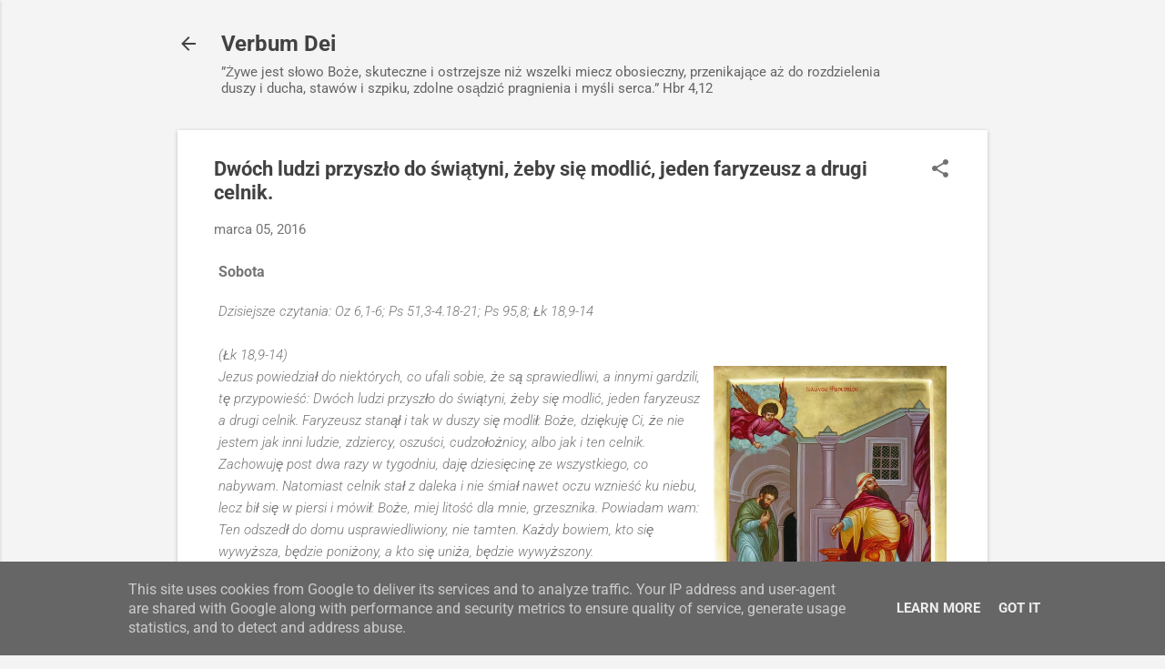

--- FILE ---
content_type: text/html; charset=UTF-8
request_url: https://www.verbumdei.com.pl/2016/03/dwoch-ludzi-przyszo-do-swiatyni-zeby.html
body_size: 24350
content:
<!DOCTYPE html>
<html dir='ltr' lang='pl'>
<head>
<meta content='width=device-width, initial-scale=1' name='viewport'/>
<title> Dwóch ludzi przyszło do świątyni, żeby się modlić, jeden faryzeusz a drugi celnik.</title>
<meta content='text/html; charset=UTF-8' http-equiv='Content-Type'/>
<!-- Chrome, Firefox OS and Opera -->
<meta content='#f4f4f4' name='theme-color'/>
<!-- Windows Phone -->
<meta content='#f4f4f4' name='msapplication-navbutton-color'/>
<meta content='blogger' name='generator'/>
<link href='https://www.verbumdei.com.pl/favicon.ico' rel='icon' type='image/x-icon'/>
<link href='https://www.verbumdei.com.pl/2016/03/dwoch-ludzi-przyszo-do-swiatyni-zeby.html' rel='canonical'/>
<!--Can't find substitution for tag [blog.ieCssRetrofitLinks]-->
<link href='https://blogger.googleusercontent.com/img/b/R29vZ2xl/AVvXsEh0OWMnOzoMIfSVj-QkV9_JYjsNCuDgTU3YHB0QcRDkiwxcgp2Vs_8W7cUiveoGK0DDYn5DKuMvwLXDbG5MGu_zAHhGAw7Ar6CipZLu8V0YbK4I5X5L-BOxcpIN8me6Rgh_eKC8KH4L_Z5i/s1600/phariseeandtaxcollector.jpg' rel='image_src'/>
<meta content='https://www.verbumdei.com.pl/2016/03/dwoch-ludzi-przyszo-do-swiatyni-zeby.html' property='og:url'/>
<meta content=' Dwóch ludzi przyszło do świątyni, żeby się modlić, jeden faryzeusz a drugi celnik.' property='og:title'/>
<meta content='Blog religijny. Rozważanie fragmentów Biblii. Słowo Boże na dziś.' property='og:description'/>
<meta content='https://blogger.googleusercontent.com/img/b/R29vZ2xl/AVvXsEh0OWMnOzoMIfSVj-QkV9_JYjsNCuDgTU3YHB0QcRDkiwxcgp2Vs_8W7cUiveoGK0DDYn5DKuMvwLXDbG5MGu_zAHhGAw7Ar6CipZLu8V0YbK4I5X5L-BOxcpIN8me6Rgh_eKC8KH4L_Z5i/w1200-h630-p-k-no-nu/phariseeandtaxcollector.jpg' property='og:image'/>
<style type='text/css'>@font-face{font-family:'Roboto';font-style:italic;font-weight:300;font-stretch:normal;font-display:swap;src:url(//fonts.gstatic.com/s/roboto/v50/KFOKCnqEu92Fr1Mu53ZEC9_Vu3r1gIhOszmOClHrs6ljXfMMLt_QuAj-lg.ttf)format('truetype');}@font-face{font-family:'Roboto';font-style:normal;font-weight:400;font-stretch:normal;font-display:swap;src:url(//fonts.gstatic.com/s/roboto/v50/KFOMCnqEu92Fr1ME7kSn66aGLdTylUAMQXC89YmC2DPNWubEbVmUiA8.ttf)format('truetype');}@font-face{font-family:'Roboto';font-style:normal;font-weight:700;font-stretch:normal;font-display:swap;src:url(//fonts.gstatic.com/s/roboto/v50/KFOMCnqEu92Fr1ME7kSn66aGLdTylUAMQXC89YmC2DPNWuYjalmUiA8.ttf)format('truetype');}</style>
<style id='page-skin-1' type='text/css'><!--
/*! normalize.css v8.0.0 | MIT License | github.com/necolas/normalize.css */html{line-height:1.15;-webkit-text-size-adjust:100%}body{margin:0}h1{font-size:2em;margin:.67em 0}hr{box-sizing:content-box;height:0;overflow:visible}pre{font-family:monospace,monospace;font-size:1em}a{background-color:transparent}abbr[title]{border-bottom:none;text-decoration:underline;text-decoration:underline dotted}b,strong{font-weight:bolder}code,kbd,samp{font-family:monospace,monospace;font-size:1em}small{font-size:80%}sub,sup{font-size:75%;line-height:0;position:relative;vertical-align:baseline}sub{bottom:-0.25em}sup{top:-0.5em}img{border-style:none}button,input,optgroup,select,textarea{font-family:inherit;font-size:100%;line-height:1.15;margin:0}button,input{overflow:visible}button,select{text-transform:none}button,[type="button"],[type="reset"],[type="submit"]{-webkit-appearance:button}button::-moz-focus-inner,[type="button"]::-moz-focus-inner,[type="reset"]::-moz-focus-inner,[type="submit"]::-moz-focus-inner{border-style:none;padding:0}button:-moz-focusring,[type="button"]:-moz-focusring,[type="reset"]:-moz-focusring,[type="submit"]:-moz-focusring{outline:1px dotted ButtonText}fieldset{padding:.35em .75em .625em}legend{box-sizing:border-box;color:inherit;display:table;max-width:100%;padding:0;white-space:normal}progress{vertical-align:baseline}textarea{overflow:auto}[type="checkbox"],[type="radio"]{box-sizing:border-box;padding:0}[type="number"]::-webkit-inner-spin-button,[type="number"]::-webkit-outer-spin-button{height:auto}[type="search"]{-webkit-appearance:textfield;outline-offset:-2px}[type="search"]::-webkit-search-decoration{-webkit-appearance:none}::-webkit-file-upload-button{-webkit-appearance:button;font:inherit}details{display:block}summary{display:list-item}template{display:none}[hidden]{display:none}
/*!************************************************
* Blogger Template Style
* Name: Essential
**************************************************/
body{
overflow-wrap:break-word;
word-break:break-word;
word-wrap:break-word
}
.hidden{
display:none
}
.invisible{
visibility:hidden
}
.container:after,.float-container:after{
clear:both;
content:"";
display:table
}
.clearboth{
clear:both
}
#comments .comment .comment-actions,.subscribe-popup .FollowByEmail .follow-by-email-submit,.widget.Profile .profile-link,.widget.Profile .profile-link.visit-profile{
background:transparent;
border:0;
box-shadow:none;
color:#2196f3;
cursor:pointer;
font-size:14px;
font-weight:700;
outline:none;
text-decoration:none;
text-transform:uppercase;
width:auto
}
.dim-overlay{
height:100vh;
left:0;
position:fixed;
top:0;
width:100%
}
#sharing-dim-overlay{
background-color:transparent
}
input::-ms-clear{
display:none
}
.blogger-logo,.svg-icon-24.blogger-logo{
fill:#ff9800;
opacity:1
}
.loading-spinner-large{
-webkit-animation:mspin-rotate 1568.63ms linear infinite;
animation:mspin-rotate 1568.63ms linear infinite;
height:48px;
overflow:hidden;
position:absolute;
width:48px;
z-index:200
}
.loading-spinner-large>div{
-webkit-animation:mspin-revrot 5332ms steps(4) infinite;
animation:mspin-revrot 5332ms steps(4) infinite
}
.loading-spinner-large>div>div{
-webkit-animation:mspin-singlecolor-large-film 1333ms steps(81) infinite;
animation:mspin-singlecolor-large-film 1333ms steps(81) infinite;
background-size:100%;
height:48px;
width:3888px
}
.mspin-black-large>div>div,.mspin-grey_54-large>div>div{
background-image:url(https://www.blogblog.com/indie/mspin_black_large.svg)
}
.mspin-white-large>div>div{
background-image:url(https://www.blogblog.com/indie/mspin_white_large.svg)
}
.mspin-grey_54-large{
opacity:.54
}
@-webkit-keyframes mspin-singlecolor-large-film{
0%{
-webkit-transform:translateX(0);
transform:translateX(0)
}
to{
-webkit-transform:translateX(-3888px);
transform:translateX(-3888px)
}
}
@keyframes mspin-singlecolor-large-film{
0%{
-webkit-transform:translateX(0);
transform:translateX(0)
}
to{
-webkit-transform:translateX(-3888px);
transform:translateX(-3888px)
}
}
@-webkit-keyframes mspin-rotate{
0%{
-webkit-transform:rotate(0deg);
transform:rotate(0deg)
}
to{
-webkit-transform:rotate(1turn);
transform:rotate(1turn)
}
}
@keyframes mspin-rotate{
0%{
-webkit-transform:rotate(0deg);
transform:rotate(0deg)
}
to{
-webkit-transform:rotate(1turn);
transform:rotate(1turn)
}
}
@-webkit-keyframes mspin-revrot{
0%{
-webkit-transform:rotate(0deg);
transform:rotate(0deg)
}
to{
-webkit-transform:rotate(-1turn);
transform:rotate(-1turn)
}
}
@keyframes mspin-revrot{
0%{
-webkit-transform:rotate(0deg);
transform:rotate(0deg)
}
to{
-webkit-transform:rotate(-1turn);
transform:rotate(-1turn)
}
}
.skip-navigation{
background-color:#fff;
box-sizing:border-box;
color:#000;
display:block;
height:0;
left:0;
line-height:50px;
overflow:hidden;
padding-top:0;
position:fixed;
text-align:center;
top:0;
-webkit-transition:box-shadow .3s,height .3s,padding-top .3s;
transition:box-shadow .3s,height .3s,padding-top .3s;
width:100%;
z-index:900
}
.skip-navigation:focus{
box-shadow:0 4px 5px 0 rgba(0,0,0,.14),0 1px 10px 0 rgba(0,0,0,.12),0 2px 4px -1px rgba(0,0,0,.2);
height:50px
}
#main{
outline:none
}
.main-heading{
position:absolute;
clip:rect(1px,1px,1px,1px);
padding:0;
border:0;
height:1px;
width:1px;
overflow:hidden
}
.Attribution{
margin-top:1em;
text-align:center
}
.Attribution .blogger img,.Attribution .blogger svg{
vertical-align:bottom
}
.Attribution .blogger img{
margin-right:.5em
}
.Attribution div{
line-height:24px;
margin-top:.5em
}
.Attribution .copyright,.Attribution .image-attribution{
font-size:.7em;
margin-top:1.5em
}
.BLOG_mobile_video_class{
display:none
}
.bg-photo{
background-attachment:scroll!important
}
body .CSS_LIGHTBOX{
z-index:900
}
.extendable .show-less,.extendable .show-more{
border-color:#2196f3;
color:#2196f3;
margin-top:8px
}
.extendable .show-less.hidden,.extendable .show-more.hidden,.inline-ad{
display:none
}
.inline-ad{
max-width:100%;
overflow:hidden
}
.adsbygoogle{
display:block
}
#cookieChoiceInfo{
bottom:0;
top:auto
}
iframe.b-hbp-video{
border:0
}
.post-body iframe,.post-body img{
max-width:100%
}
.post-body a[imageanchor=\31]{
display:inline-block
}
.byline{
margin-right:1em
}
.byline:last-child{
margin-right:0
}
.link-copied-dialog{
max-width:520px;
outline:0
}
.link-copied-dialog .modal-dialog-buttons{
margin-top:8px
}
.link-copied-dialog .goog-buttonset-default{
background:transparent;
border:0
}
.link-copied-dialog .goog-buttonset-default:focus{
outline:0
}
.paging-control-container{
margin-bottom:16px
}
.paging-control-container .paging-control{
display:inline-block
}
.paging-control-container .comment-range-text:after,.paging-control-container .paging-control{
color:#2196f3
}
.paging-control-container .comment-range-text,.paging-control-container .paging-control{
margin-right:8px
}
.paging-control-container .comment-range-text:after,.paging-control-container .paging-control:after{
content:"\b7";
cursor:default;
padding-left:8px;
pointer-events:none
}
.paging-control-container .comment-range-text:last-child:after,.paging-control-container .paging-control:last-child:after{
content:none
}
.byline.reactions iframe{
height:20px
}
.b-notification{
color:#000;
background-color:#fff;
border-bottom:1px solid #000;
box-sizing:border-box;
padding:16px 32px;
text-align:center
}
.b-notification.visible{
-webkit-transition:margin-top .3s cubic-bezier(.4,0,.2,1);
transition:margin-top .3s cubic-bezier(.4,0,.2,1)
}
.b-notification.invisible{
position:absolute
}
.b-notification-close{
position:absolute;
right:8px;
top:8px
}
.no-posts-message{
line-height:40px;
text-align:center
}
@media screen and (max-width:800px){
body.item-view .post-body a[imageanchor=\31][style*=float\:\ left\;],body.item-view .post-body a[imageanchor=\31][style*=float\:\ right\;]{
float:none!important;
clear:none!important
}
body.item-view .post-body a[imageanchor=\31] img{
display:block;
height:auto;
margin:0 auto
}
body.item-view .post-body>.separator:first-child>a[imageanchor=\31]:first-child{
margin-top:20px
}
.post-body a[imageanchor]{
display:block
}
body.item-view .post-body a[imageanchor=\31]{
margin-left:0!important;
margin-right:0!important
}
body.item-view .post-body a[imageanchor=\31]+a[imageanchor=\31]{
margin-top:16px
}
}
.item-control{
display:none
}
#comments{
border-top:1px dashed rgba(0,0,0,.54);
margin-top:20px;
padding:20px
}
#comments .comment-thread ol{
margin:0;
padding-left:0;
padding-left:0
}
#comments .comment-thread .comment-replies,#comments .comment .comment-replybox-single{
margin-left:60px
}
#comments .comment-thread .thread-count{
display:none
}
#comments .comment{
list-style-type:none;
padding:0 0 30px;
position:relative
}
#comments .comment .comment{
padding-bottom:8px
}
.comment .avatar-image-container{
position:absolute
}
.comment .avatar-image-container img{
border-radius:50%
}
.avatar-image-container svg,.comment .avatar-image-container .avatar-icon{
border-radius:50%;
border:1px solid #707070;
box-sizing:border-box;
fill:#707070;
height:35px;
margin:0;
padding:7px;
width:35px
}
.comment .comment-block{
margin-top:10px;
margin-left:60px;
padding-bottom:0
}
#comments .comment-author-header-wrapper{
margin-left:40px
}
#comments .comment .thread-expanded .comment-block{
padding-bottom:20px
}
#comments .comment .comment-header .user,#comments .comment .comment-header .user a{
color:#424242;
font-style:normal;
font-weight:700
}
#comments .comment .comment-actions{
bottom:0;
margin-bottom:15px;
position:absolute
}
#comments .comment .comment-actions>*{
margin-right:8px
}
#comments .comment .comment-header .datetime{
bottom:0;
display:inline-block;
font-size:13px;
font-style:italic;
margin-left:8px
}
#comments .comment .comment-footer .comment-timestamp a,#comments .comment .comment-header .datetime,#comments .comment .comment-header .datetime a{
color:rgba(66,66,66,.54)
}
#comments .comment .comment-content,.comment .comment-body{
margin-top:12px;
word-break:break-word
}
.comment-body{
margin-bottom:12px
}
#comments.embed[data-num-comments=\30]{
border:0;
margin-top:0;
padding-top:0
}
#comment-editor-src,#comments.embed[data-num-comments=\30] #comment-post-message,#comments.embed[data-num-comments=\30] div.comment-form>p,#comments.embed[data-num-comments=\30] p.comment-footer{
display:none
}
.comments .comments-content .loadmore.loaded{
max-height:0;
opacity:0;
overflow:hidden
}
.extendable .remaining-items{
height:0;
overflow:hidden;
-webkit-transition:height .3s cubic-bezier(.4,0,.2,1);
transition:height .3s cubic-bezier(.4,0,.2,1)
}
.extendable .remaining-items.expanded{
height:auto
}
.svg-icon-24,.svg-icon-24-button{
cursor:pointer;
height:24px;
width:24px;
min-width:24px
}
.touch-icon{
margin:-12px;
padding:12px
}
.touch-icon:active,.touch-icon:focus{
background-color:hsla(0,0%,60%,.4);
border-radius:50%
}
svg:not(:root).touch-icon{
overflow:visible
}
html[dir=rtl] .rtl-reversible-icon{
-webkit-transform:scaleX(-1);
transform:scaleX(-1)
}
.svg-icon-24-button,.touch-icon-button{
background:transparent;
border:0;
margin:0;
outline:none;
padding:0
}
.touch-icon-button .touch-icon:active,.touch-icon-button .touch-icon:focus{
background-color:transparent
}
.touch-icon-button:active .touch-icon,.touch-icon-button:focus .touch-icon{
background-color:hsla(0,0%,60%,.4);
border-radius:50%
}
.Profile .default-avatar-wrapper .avatar-icon{
border-radius:50%;
border:1px solid #707070;
box-sizing:border-box;
fill:#707070;
margin:0
}
.Profile .individual .default-avatar-wrapper .avatar-icon{
padding:25px
}
.Profile .individual .avatar-icon,.Profile .individual .profile-img{
height:120px;
width:120px
}
.Profile .team .default-avatar-wrapper .avatar-icon{
padding:8px
}
.Profile .team .avatar-icon,.Profile .team .default-avatar-wrapper,.Profile .team .profile-img{
height:40px;
width:40px
}
.snippet-container{
margin:0;
position:relative;
overflow:hidden
}
.snippet-fade{
bottom:0;
box-sizing:border-box;
position:absolute;
width:96px;
right:0
}
.snippet-fade:after{
content:"\2026";
float:right
}
.post-bottom{
-webkit-box-align:center;
align-items:center;
display:-webkit-box;
display:flex;
flex-wrap:wrap
}
.post-footer{
-webkit-box-flex:1;
flex:1 1 auto;
flex-wrap:wrap;
-webkit-box-ordinal-group:2;
order:1
}
.post-footer>*{
-webkit-box-flex:0;
flex:0 1 auto
}
.post-footer .byline:last-child{
margin-right:1em
}
.jump-link{
-webkit-box-flex:0;
flex:0 0 auto;
-webkit-box-ordinal-group:3;
order:2
}
.centered-top-container.sticky{
left:0;
position:fixed;
right:0;
top:0;
width:auto;
z-index:50;
-webkit-transition-property:opacity,-webkit-transform;
transition-property:opacity,-webkit-transform;
transition-property:transform,opacity;
transition-property:transform,opacity,-webkit-transform;
-webkit-transition-duration:.2s;
transition-duration:.2s;
-webkit-transition-timing-function:cubic-bezier(.4,0,.2,1);
transition-timing-function:cubic-bezier(.4,0,.2,1)
}
.centered-top-placeholder{
display:none
}
.collapsed-header .centered-top-placeholder{
display:block
}
.centered-top-container .Header .replaced h1,.centered-top-placeholder .Header .replaced h1{
display:none
}
.centered-top-container.sticky .Header .replaced h1{
display:block
}
.centered-top-container.sticky .Header .header-widget{
background:none
}
.centered-top-container.sticky .Header .header-image-wrapper{
display:none
}
.centered-top-container img,.centered-top-placeholder img{
max-width:100%
}
.collapsible{
-webkit-transition:height .3s cubic-bezier(.4,0,.2,1);
transition:height .3s cubic-bezier(.4,0,.2,1)
}
.collapsible,.collapsible>summary{
display:block;
overflow:hidden
}
.collapsible>:not(summary){
display:none
}
.collapsible[open]>:not(summary){
display:block
}
.collapsible:focus,.collapsible>summary:focus{
outline:none
}
.collapsible>summary{
cursor:pointer;
display:block;
padding:0
}
.collapsible:focus>summary,.collapsible>summary:focus{
background-color:transparent
}
.collapsible>summary::-webkit-details-marker{
display:none
}
.collapsible-title{
-webkit-box-align:center;
align-items:center;
display:-webkit-box;
display:flex
}
.collapsible-title .title{
-webkit-box-flex:1;
flex:1 1 auto;
-webkit-box-ordinal-group:1;
order:0;
overflow:hidden;
text-overflow:ellipsis;
white-space:nowrap
}
.collapsible-title .chevron-down,.collapsible[open] .collapsible-title .chevron-up{
display:block
}
.collapsible-title .chevron-up,.collapsible[open] .collapsible-title .chevron-down{
display:none
}
.flat-button{
font-weight:700;
text-transform:uppercase;
border-radius:2px;
padding:8px;
margin:-8px
}
.flat-button,.flat-icon-button{
cursor:pointer;
display:inline-block
}
.flat-icon-button{
background:transparent;
border:0;
outline:none;
margin:-12px;
padding:12px;
box-sizing:content-box;
line-height:0
}
.flat-icon-button,.flat-icon-button .splash-wrapper{
border-radius:50%
}
.flat-icon-button .splash.animate{
-webkit-animation-duration:.3s;
animation-duration:.3s
}
.overflowable-container{
max-height:46px;
overflow:hidden;
position:relative
}
.overflow-button{
cursor:pointer
}
#overflowable-dim-overlay{
background:transparent
}
.overflow-popup{
box-shadow:0 2px 2px 0 rgba(0,0,0,.14),0 3px 1px -2px rgba(0,0,0,.2),0 1px 5px 0 rgba(0,0,0,.12);
background-color:#ffffff;
left:0;
max-width:calc(100% - 32px);
position:absolute;
top:0;
visibility:hidden;
z-index:101
}
.overflow-popup ul{
list-style:none
}
.overflow-popup .tabs li,.overflow-popup li{
display:block;
height:auto
}
.overflow-popup .tabs li{
padding-left:0;
padding-right:0
}
.overflow-button.hidden,.overflow-popup .tabs li.hidden,.overflow-popup li.hidden{
display:none
}
.pill-button{
background:transparent;
border:1px solid;
border-radius:12px;
cursor:pointer;
display:inline-block;
padding:4px 16px;
text-transform:uppercase
}
.ripple{
position:relative
}
.ripple>*{
z-index:1
}
.splash-wrapper{
bottom:0;
left:0;
overflow:hidden;
pointer-events:none;
position:absolute;
right:0;
top:0;
z-index:0
}
.splash{
background:#ccc;
border-radius:100%;
display:block;
opacity:.6;
position:absolute;
-webkit-transform:scale(0);
transform:scale(0)
}
.splash.animate{
-webkit-animation:ripple-effect .4s linear;
animation:ripple-effect .4s linear
}
@-webkit-keyframes ripple-effect{
to{
opacity:0;
-webkit-transform:scale(2.5);
transform:scale(2.5)
}
}
@keyframes ripple-effect{
to{
opacity:0;
-webkit-transform:scale(2.5);
transform:scale(2.5)
}
}
.search{
display:-webkit-box;
display:flex;
line-height:24px;
width:24px
}
.search.focused,.search.focused .section{
width:100%
}
.search form{
z-index:101
}
.search h3{
display:none
}
.search form{
display:-webkit-box;
display:flex;
-webkit-box-flex:1;
flex:1 0 0;
border-bottom:1px solid transparent;
padding-bottom:8px
}
.search form>*{
display:none
}
.search.focused form>*{
display:block
}
.search .search-input label{
display:none
}
.collapsed-header .centered-top-container .search.focused form{
border-bottom-color:transparent
}
.search-expand{
-webkit-box-flex:0;
flex:0 0 auto
}
.search-expand-text{
display:none
}
.search-close{
display:inline;
vertical-align:middle
}
.search-input{
-webkit-box-flex:1;
flex:1 0 1px
}
.search-input input{
background:none;
border:0;
box-sizing:border-box;
color:#424242;
display:inline-block;
outline:none;
width:calc(100% - 48px)
}
.search-input input.no-cursor{
color:transparent;
text-shadow:0 0 0 #424242
}
.collapsed-header .centered-top-container .search-action,.collapsed-header .centered-top-container .search-input input{
color:#424242
}
.collapsed-header .centered-top-container .search-input input.no-cursor{
color:transparent;
text-shadow:0 0 0 #424242
}
.collapsed-header .centered-top-container .search-input input.no-cursor:focus,.search-input input.no-cursor:focus{
outline:none
}
.search-focused>*{
visibility:hidden
}
.search-focused .search,.search-focused .search-icon{
visibility:visible
}
.widget.Sharing .sharing-button{
display:none
}
.widget.Sharing .sharing-buttons li{
padding:0
}
.widget.Sharing .sharing-buttons li span{
display:none
}
.post-share-buttons{
position:relative
}
.sharing-open.touch-icon-button:active .touch-icon,.sharing-open.touch-icon-button:focus .touch-icon{
background-color:transparent
}
.share-buttons{
background-color:#ffffff;
border-radius:2px;
box-shadow:0 2px 2px 0 rgba(0,0,0,.14),0 3px 1px -2px rgba(0,0,0,.2),0 1px 5px 0 rgba(0,0,0,.12);
color:#424242;
list-style:none;
margin:0;
padding:8px 0;
position:absolute;
top:-11px;
min-width:200px;
z-index:101
}
.share-buttons.hidden{
display:none
}
.sharing-button{
background:transparent;
border:0;
margin:0;
outline:none;
padding:0;
cursor:pointer
}
.share-buttons li{
margin:0;
height:48px
}
.share-buttons li:last-child{
margin-bottom:0
}
.share-buttons li .sharing-platform-button{
box-sizing:border-box;
cursor:pointer;
display:block;
height:100%;
margin-bottom:0;
padding:0 16px;
position:relative;
width:100%
}
.share-buttons li .sharing-platform-button:focus,.share-buttons li .sharing-platform-button:hover{
background-color:hsla(0,0%,50.2%,.1);
outline:none
}
.share-buttons li svg[class*=sharing-],.share-buttons li svg[class^=sharing-]{
position:absolute;
top:10px
}
.share-buttons li span.sharing-platform-button{
position:relative;
top:0
}
.share-buttons li .platform-sharing-text{
display:block;
font-size:16px;
line-height:48px;
white-space:nowrap;
margin-left:56px
}
.sidebar-container{
background-color:#ffffff;
max-width:284px;
overflow-y:auto;
-webkit-transition-property:-webkit-transform;
transition-property:-webkit-transform;
transition-property:transform;
transition-property:transform,-webkit-transform;
-webkit-transition-duration:.3s;
transition-duration:.3s;
-webkit-transition-timing-function:cubic-bezier(0,0,.2,1);
transition-timing-function:cubic-bezier(0,0,.2,1);
width:284px;
z-index:101;
-webkit-overflow-scrolling:touch
}
.sidebar-container .navigation{
line-height:0;
padding:16px
}
.sidebar-container .sidebar-back{
cursor:pointer
}
.sidebar-container .widget{
background:none;
margin:0 16px;
padding:16px 0
}
.sidebar-container .widget .title{
color:#424242;
margin:0
}
.sidebar-container .widget ul{
list-style:none;
margin:0;
padding:0
}
.sidebar-container .widget ul ul{
margin-left:1em
}
.sidebar-container .widget li{
font-size:16px;
line-height:normal
}
.sidebar-container .widget+.widget{
border-top:1px dashed #cccccc
}
.BlogArchive li{
margin:16px 0
}
.BlogArchive li:last-child{
margin-bottom:0
}
.Label li a{
display:inline-block
}
.BlogArchive .post-count,.Label .label-count{
float:right;
margin-left:.25em
}
.BlogArchive .post-count:before,.Label .label-count:before{
content:"("
}
.BlogArchive .post-count:after,.Label .label-count:after{
content:")"
}
.widget.Translate .skiptranslate>div{
display:block!important
}
.widget.Profile .profile-link{
display:-webkit-box;
display:flex
}
.widget.Profile .team-member .default-avatar-wrapper,.widget.Profile .team-member .profile-img{
-webkit-box-flex:0;
flex:0 0 auto;
margin-right:1em
}
.widget.Profile .individual .profile-link{
-webkit-box-orient:vertical;
-webkit-box-direction:normal;
flex-direction:column
}
.widget.Profile .team .profile-link .profile-name{
align-self:center;
display:block;
-webkit-box-flex:1;
flex:1 1 auto
}
.dim-overlay{
background-color:rgba(0,0,0,.54);
z-index:100
}
body.sidebar-visible{
overflow-y:hidden
}
@media screen and (max-width:1439px){
.sidebar-container{
bottom:0;
position:fixed;
top:0;
left:0;
right:auto
}
.sidebar-container.sidebar-invisible{
-webkit-transition-timing-function:cubic-bezier(.4,0,.6,1);
transition-timing-function:cubic-bezier(.4,0,.6,1);
-webkit-transform:translateX(-284px);
transform:translateX(-284px)
}
}
@media screen and (min-width:1440px){
.sidebar-container{
position:absolute;
top:0;
left:0;
right:auto
}
.sidebar-container .navigation{
display:none
}
}
.dialog{
box-shadow:0 2px 2px 0 rgba(0,0,0,.14),0 3px 1px -2px rgba(0,0,0,.2),0 1px 5px 0 rgba(0,0,0,.12);
background:#ffffff;
box-sizing:border-box;
color:#757575;
padding:30px;
position:fixed;
text-align:center;
width:calc(100% - 24px);
z-index:101
}
.dialog input[type=email],.dialog input[type=text]{
background-color:transparent;
border:0;
border-bottom:1px solid rgba(117,117,117,.12);
color:#757575;
display:block;
font-family:Roboto, sans-serif;
font-size:16px;
line-height:24px;
margin:auto;
padding-bottom:7px;
outline:none;
text-align:center;
width:100%
}
.dialog input[type=email]::-webkit-input-placeholder,.dialog input[type=text]::-webkit-input-placeholder{
color:#757575
}
.dialog input[type=email]::-moz-placeholder,.dialog input[type=text]::-moz-placeholder{
color:#757575
}
.dialog input[type=email]:-ms-input-placeholder,.dialog input[type=text]:-ms-input-placeholder{
color:#757575
}
.dialog input[type=email]::-ms-input-placeholder,.dialog input[type=text]::-ms-input-placeholder{
color:#757575
}
.dialog input[type=email]::placeholder,.dialog input[type=text]::placeholder{
color:#757575
}
.dialog input[type=email]:focus,.dialog input[type=text]:focus{
border-bottom:2px solid #2196f3;
padding-bottom:6px
}
.dialog input.no-cursor{
color:transparent;
text-shadow:0 0 0 #757575
}
.dialog input.no-cursor:focus{
outline:none
}
.dialog input[type=submit]{
font-family:Roboto, sans-serif
}
.dialog .goog-buttonset-default{
color:#2196f3
}
.subscribe-popup{
max-width:364px
}
.subscribe-popup h3{
color:#424242;
font-size:1.8em;
margin-top:0
}
.subscribe-popup .FollowByEmail h3{
display:none
}
.subscribe-popup .FollowByEmail .follow-by-email-submit{
color:#2196f3;
display:inline-block;
margin:24px auto 0;
width:auto;
white-space:normal
}
.subscribe-popup .FollowByEmail .follow-by-email-submit:disabled{
cursor:default;
opacity:.3
}
@media (max-width:800px){
.blog-name div.widget.Subscribe{
margin-bottom:16px
}
body.item-view .blog-name div.widget.Subscribe{
margin:8px auto 16px;
width:100%
}
}
.tabs{
list-style:none
}
.tabs li,.tabs li a{
display:inline-block
}
.tabs li a{
cursor:pointer;
font-weight:700;
text-transform:uppercase;
padding:12px 8px
}
.tabs .selected{
border-bottom:4px solid #424242
}
.tabs .selected a{
color:#424242
}
body#layout .bg-photo,body#layout .bg-photo-overlay{
display:none
}
body#layout .page_body{
padding:0;
position:relative;
top:0
}
body#layout .page{
display:inline-block;
left:inherit;
position:relative;
vertical-align:top;
width:540px
}
body#layout .centered{
max-width:954px
}
body#layout .navigation{
display:none
}
body#layout .sidebar-container{
display:inline-block;
width:40%
}
body#layout .hamburger-menu,body#layout .search{
display:none
}
.centered-top-container .svg-icon-24,body.collapsed-header .centered-top-placeholder .svg-icon-24{
fill:#424242
}
.sidebar-container .svg-icon-24{
fill:#707070
}
.centered-bottom .svg-icon-24,body.collapsed-header .centered-top-container .svg-icon-24{
fill:#707070
}
.centered-bottom .share-buttons .svg-icon-24,.share-buttons .svg-icon-24{
fill:#424242
}
body{
background-color:#f4f4f4;
color:#757575;
font:15px Roboto, sans-serif;
margin:0;
min-height:100vh
}
img{
max-width:100%
}
h3{
color:#757575;
font-size:16px
}
a{
text-decoration:none;
color:#2196f3
}
a:visited{
color:#2196f3
}
a:hover{
color:#2196f3
}
blockquote{
color:#444444;
font:italic 300 15px Roboto, sans-serif;
font-size:x-large;
text-align:center
}
.pill-button{
font-size:12px
}
.bg-photo-container{
height:480px;
overflow:hidden;
position:absolute;
width:100%;
z-index:1
}
.bg-photo{
background:#f4f4f4 none repeat scroll top left;
background-attachment:scroll;
background-size:cover;
-webkit-filter:blur(0px);
filter:blur(0px);
height:calc(100% + 2 * 0px);
left:0px;
position:absolute;
top:0px;
width:calc(100% + 2 * 0px)
}
.bg-photo-overlay{
background:rgba(0, 0, 0 ,0);
background-size:cover;
height:480px;
position:absolute;
width:100%;
z-index:2
}
.hamburger-menu{
float:left;
margin-top:0
}
.sticky .hamburger-menu{
float:none;
position:absolute
}
.no-sidebar-widget .hamburger-menu{
display:none
}
.footer .widget .title{
margin:0;
line-height:24px
}
.search{
border-bottom:1px solid rgba(66, 66, 66, 0);
float:right;
position:relative;
-webkit-transition-property:width;
transition-property:width;
-webkit-transition-duration:.5s;
transition-duration:.5s;
-webkit-transition-timing-function:cubic-bezier(.4,0,.2,1);
transition-timing-function:cubic-bezier(.4,0,.2,1);
z-index:101
}
.search .dim-overlay{
background-color:transparent
}
.search form{
height:36px;
-webkit-transition:border-color .2s cubic-bezier(.4,0,.2,1) .5s;
transition:border-color .2s cubic-bezier(.4,0,.2,1) .5s
}
.search.focused{
width:calc(100% - 48px)
}
.search.focused form{
display:-webkit-box;
display:flex;
-webkit-box-flex:1;
flex:1 0 1px;
border-color:#424242;
margin-left:-24px;
padding-left:36px;
position:relative;
width:auto
}
.item-view .search,.sticky .search{
right:0;
float:none;
margin-left:0;
position:absolute
}
.item-view .search.focused,.sticky .search.focused{
width:calc(100% - 50px)
}
.item-view .search.focused form,.sticky .search.focused form{
border-bottom-color:#757575
}
.centered-top-placeholder.cloned .search form{
z-index:30
}
.search_button{
-webkit-box-flex:0;
flex:0 0 24px;
-webkit-box-orient:vertical;
-webkit-box-direction:normal;
flex-direction:column
}
.search_button svg{
margin-top:0
}
.search-input{
height:48px
}
.search-input input{
display:block;
color:#424242;
font:16px Roboto, sans-serif;
height:48px;
line-height:48px;
padding:0;
width:100%
}
.search-input input::-webkit-input-placeholder{
color:#424242;
opacity:.3
}
.search-input input::-moz-placeholder{
color:#424242;
opacity:.3
}
.search-input input:-ms-input-placeholder{
color:#424242;
opacity:.3
}
.search-input input::-ms-input-placeholder{
color:#424242;
opacity:.3
}
.search-input input::placeholder{
color:#424242;
opacity:.3
}
.search-action{
background:transparent;
border:0;
color:#424242;
cursor:pointer;
display:none;
height:48px;
margin-top:0
}
.sticky .search-action{
color:#757575
}
.search.focused .search-action{
display:block
}
.search.focused .search-action:disabled{
opacity:.3
}
.page_body{
position:relative;
z-index:20
}
.page_body .widget{
margin-bottom:16px
}
.page_body .centered{
box-sizing:border-box;
display:-webkit-box;
display:flex;
-webkit-box-orient:vertical;
-webkit-box-direction:normal;
flex-direction:column;
margin:0 auto;
max-width:922px;
min-height:100vh;
padding:24px 0
}
.page_body .centered>*{
-webkit-box-flex:0;
flex:0 0 auto
}
.page_body .centered>.footer{
margin-top:auto;
text-align:center
}
.blog-name{
margin:32px 0 16px
}
.item-view .blog-name,.sticky .blog-name{
box-sizing:border-box;
margin-left:36px;
min-height:48px;
opacity:1;
padding-top:12px
}
.blog-name .subscribe-section-container{
margin-bottom:32px;
text-align:center;
-webkit-transition-property:opacity;
transition-property:opacity;
-webkit-transition-duration:.5s;
transition-duration:.5s
}
.item-view .blog-name .subscribe-section-container,.sticky .blog-name .subscribe-section-container{
margin:0 0 8px
}
.blog-name .subscribe-empty-placeholder{
margin-bottom:48px
}
.blog-name .PageList{
margin-top:16px;
padding-top:8px;
text-align:center
}
.blog-name .PageList .overflowable-contents{
width:100%
}
.blog-name .PageList h3.title{
color:#424242;
margin:8px auto;
text-align:center;
width:100%
}
.centered-top-container .blog-name{
-webkit-transition-property:opacity;
transition-property:opacity;
-webkit-transition-duration:.5s;
transition-duration:.5s
}
.item-view .return_link{
margin-bottom:12px;
margin-top:12px;
position:absolute
}
.item-view .blog-name{
display:-webkit-box;
display:flex;
flex-wrap:wrap;
margin:0 48px 27px
}
.item-view .subscribe-section-container{
-webkit-box-flex:0;
flex:0 0 auto
}
.item-view #header,.item-view .Header{
margin-bottom:5px;
margin-right:15px
}
.item-view .sticky .Header{
margin-bottom:0
}
.item-view .Header p{
margin:10px 0 0;
text-align:left
}
.item-view .post-share-buttons-bottom{
margin-right:16px
}
.sticky{
background:#ffffff;
box-shadow:0 0 20px 0 rgba(0,0,0,.7);
box-sizing:border-box;
margin-left:0
}
.sticky #header{
margin-bottom:8px;
margin-right:8px
}
.sticky .centered-top{
margin:4px auto;
max-width:890px;
min-height:48px
}
.sticky .blog-name{
display:-webkit-box;
display:flex;
margin:0 48px
}
.sticky .blog-name #header{
-webkit-box-flex:0;
flex:0 1 auto;
-webkit-box-ordinal-group:2;
order:1;
overflow:hidden
}
.sticky .blog-name .subscribe-section-container{
-webkit-box-flex:0;
flex:0 0 auto;
-webkit-box-ordinal-group:3;
order:2
}
.sticky .Header h1{
overflow:hidden;
text-overflow:ellipsis;
white-space:nowrap;
margin-right:-10px;
margin-bottom:-10px;
padding-right:10px;
padding-bottom:10px
}
.sticky .Header p,.sticky .PageList{
display:none
}
.search-focused .hamburger-menu,.search-focused>*{
visibility:visible
}
.item-view .search-focused .blog-name,.sticky .search-focused .blog-name{
opacity:0
}
.centered-bottom,.centered-top-container,.centered-top-placeholder{
padding:0 16px
}
.centered-top{
position:relative
}
.item-view .centered-top.search-focused .subscribe-section-container,.sticky .centered-top.search-focused .subscribe-section-container{
opacity:0
}
.page_body.has-vertical-ads .centered .centered-bottom{
display:inline-block;
width:calc(100% - 176px)
}
.Header h1{
font:bold 45px Roboto, sans-serif;
line-height:normal;
margin:0 0 13px;
text-align:center;
width:100%
}
.Header h1,.Header h1 a,.Header h1 a:hover,.Header h1 a:visited{
color:#424242
}
.item-view .Header h1,.sticky .Header h1{
font-size:24px;
line-height:24px;
margin:0;
text-align:left
}
.sticky .Header h1,.sticky .Header h1 a,.sticky .Header h1 a:hover,.sticky .Header h1 a:visited{
color:#757575
}
.Header p{
color:#424242;
margin:0 0 13px;
opacity:.8;
text-align:center
}
.widget .title{
line-height:28px
}
.BlogArchive li{
font-size:16px
}
.BlogArchive .post-count{
color:#757575
}
#page_body .FeaturedPost,.Blog .blog-posts .post-outer-container{
background:#ffffff;
min-height:40px;
padding:30px 40px;
width:auto;
box-shadow:0 1px 4px 0 rgba(60, 64, 67, 0.30)
}
.Blog .blog-posts .post-outer-container:last-child{
margin-bottom:0
}
.Blog .blog-posts .post-outer-container .post-outer{
border:0;
position:relative;
padding-bottom:.25em
}
.post-outer-container{
margin-bottom:16px
}
.post:first-child{
margin-top:0
}
.post .thumb{
float:left;
height:20%;
width:20%
}
.post-share-buttons-bottom,.post-share-buttons-top{
float:right
}
.post-share-buttons-bottom{
margin-right:24px
}
.post-footer,.post-header{
clear:left;
color:rgba(0, 0, 0, 0.54);
margin:0;
width:inherit
}
.blog-pager{
text-align:center
}
.blog-pager a{
color:#2196f3
}
.blog-pager a:visited{
color:#2196f3
}
.blog-pager a:hover{
color:#2196f3
}
.post-title{
font:bold 22px Roboto, sans-serif;
float:left;
margin:0 0 8px;
max-width:calc(100% - 48px)
}
.post-title a{
font:bold 30px Roboto, sans-serif
}
.post-title,.post-title a,.post-title a:hover,.post-title a:visited{
color:#424242
}
.post-body{
color:#757575;
font:15px Roboto, sans-serif;
line-height:1.6em;
margin:1.5em 0 2em;
display:block
}
.post-body img{
height:inherit
}
.post-body .snippet-thumbnail{
float:left;
margin:0;
margin-right:2em;
max-height:128px;
max-width:128px
}
.post-body .snippet-thumbnail img{
max-width:100%
}
.main .FeaturedPost .widget-content{
border:0;
position:relative;
padding-bottom:.25em
}
.FeaturedPost img{
margin-top:2em
}
.FeaturedPost .snippet-container{
margin:2em 0
}
.FeaturedPost .snippet-container p{
margin:0
}
.FeaturedPost .snippet-thumbnail{
float:none;
height:auto;
margin-bottom:2em;
margin-right:0;
overflow:hidden;
max-height:calc(600px + 2em);
max-width:100%;
text-align:center;
width:100%
}
.FeaturedPost .snippet-thumbnail img{
max-width:100%;
width:100%
}
.byline{
color:rgba(0, 0, 0, 0.54);
display:inline-block;
line-height:24px;
margin-top:8px;
vertical-align:top
}
.byline.post-author:first-child{
margin-right:0
}
.byline.reactions .reactions-label{
line-height:22px;
vertical-align:top
}
.byline.post-share-buttons{
position:relative;
display:inline-block;
margin-top:0;
width:100%
}
.byline.post-share-buttons .sharing{
float:right
}
.flat-button.ripple:hover{
background-color:rgba(33,150,243,.12)
}
.flat-button.ripple .splash{
background-color:rgba(33,150,243,.4)
}
a.timestamp-link,a:active.timestamp-link,a:visited.timestamp-link{
color:inherit;
font:inherit;
text-decoration:inherit
}
.post-share-buttons{
margin-left:0
}
.post-share-buttons.invisible{
display:none
}
.clear-sharing{
min-height:24px
}
.comment-link{
color:#2196f3;
position:relative
}
.comment-link .num_comments{
margin-left:8px;
vertical-align:top
}
#comment-holder .continue{
display:none
}
#comment-editor{
margin-bottom:20px;
margin-top:20px
}
#comments .comment-form h4,#comments h3.title{
position:absolute;
clip:rect(1px,1px,1px,1px);
padding:0;
border:0;
height:1px;
width:1px;
overflow:hidden
}
.post-filter-message{
background-color:rgba(0,0,0,.7);
color:#fff;
display:table;
margin-bottom:16px;
width:100%
}
.post-filter-message div{
display:table-cell;
padding:15px 28px
}
.post-filter-message div:last-child{
padding-left:0;
text-align:right
}
.post-filter-message a{
white-space:nowrap
}
.post-filter-message .search-label,.post-filter-message .search-query{
font-weight:700;
color:#2196f3
}
#blog-pager{
margin:2em 0
}
#blog-pager a{
color:#2196f3;
font-size:14px
}
.subscribe-button{
border-color:#424242;
color:#424242
}
.sticky .subscribe-button{
border-color:#757575;
color:#757575
}
.tabs{
margin:0 auto;
padding:0
}
.tabs li{
margin:0 8px;
vertical-align:top
}
.tabs .overflow-button a,.tabs li a{
color:#757575;
font:700 normal 15px Roboto, sans-serif;
line-height:18px
}
.tabs .overflow-button a{
padding:12px 8px
}
.overflow-popup .tabs li{
text-align:left
}
.overflow-popup li a{
color:#757575;
display:block;
padding:8px 20px
}
.overflow-popup li.selected a{
color:#424242
}
.ReportAbuse.widget{
margin-bottom:0
}
.ReportAbuse a.report_abuse{
display:inline-block;
margin-bottom:8px;
font:15px Roboto, sans-serif;
font-weight:400;
line-height:24px
}
.ReportAbuse a.report_abuse,.ReportAbuse a.report_abuse:hover{
color:#888
}
.byline.post-labels a,.Label li,.Label span.label-size{
background-color:#f7f7f7;
border:1px solid #f7f7f7;
border-radius:15px;
display:inline-block;
margin:4px 4px 4px 0;
padding:3px 8px
}
.byline.post-labels a,.Label a{
color:#2196f3
}
.Label ul{
list-style:none;
padding:0
}
.PopularPosts{
background-color:#f4f4f4;
padding:30px 40px
}
.PopularPosts .item-content{
color:#757575;
margin-top:24px
}
.PopularPosts a,.PopularPosts a:hover,.PopularPosts a:visited{
color:#2196f3
}
.PopularPosts .post-title,.PopularPosts .post-title a,.PopularPosts .post-title a:hover,.PopularPosts .post-title a:visited{
color:#424242;
font-size:18px;
font-weight:700;
line-height:24px
}
.PopularPosts,.PopularPosts h3.title a{
color:#757575;
font:15px Roboto, sans-serif
}
.main .PopularPosts{
padding:16px 40px
}
.PopularPosts h3.title{
font-size:14px;
margin:0
}
.PopularPosts h3.post-title{
margin-bottom:0
}
.PopularPosts .byline{
color:rgba(0, 0, 0, 0.54)
}
.PopularPosts .jump-link{
float:right;
margin-top:16px
}
.PopularPosts .post-header .byline{
font-size:.9em;
font-style:italic;
margin-top:6px
}
.PopularPosts ul{
list-style:none;
padding:0;
margin:0
}
.PopularPosts .post{
padding:20px 0
}
.PopularPosts .post+.post{
border-top:1px dashed #cccccc
}
.PopularPosts .item-thumbnail{
float:left;
margin-right:32px
}
.PopularPosts .item-thumbnail img{
height:88px;
padding:0;
width:88px
}
.inline-ad{
margin-bottom:16px
}
.desktop-ad .inline-ad{
display:block
}
.adsbygoogle{
overflow:hidden
}
.vertical-ad-container{
float:right;
margin-right:16px;
width:128px
}
.vertical-ad-container .AdSense+.AdSense{
margin-top:16px
}
.inline-ad-placeholder,.vertical-ad-placeholder{
background:#ffffff;
border:1px solid #000;
opacity:.9;
vertical-align:middle;
text-align:center
}
.inline-ad-placeholder span,.vertical-ad-placeholder span{
margin-top:290px;
display:block;
text-transform:uppercase;
font-weight:700;
color:#424242
}
.vertical-ad-placeholder{
height:600px
}
.vertical-ad-placeholder span{
margin-top:290px;
padding:0 40px
}
.inline-ad-placeholder{
height:90px
}
.inline-ad-placeholder span{
margin-top:36px
}
.Attribution{
display:inline-block;
color:#757575
}
.Attribution a,.Attribution a:hover,.Attribution a:visited{
color:#2196f3
}
.Attribution svg{
display:none
}
.sidebar-container{
box-shadow:1px 1px 3px rgba(0,0,0,.1)
}
.sidebar-container,.sidebar-container .sidebar_bottom{
background-color:#ffffff
}
.sidebar-container .navigation,.sidebar-container .sidebar_top_wrapper{
background-color:#f7f7f7
}
.sidebar-container .sidebar_top{
overflow:auto
}
.sidebar-container .sidebar_bottom{
width:100%;
padding-top:16px
}
.sidebar-container .widget:first-child{
padding-top:0
}
.no-sidebar-widget .sidebar-container,.preview .sidebar-container{
display:none
}
.sidebar_top .widget.Profile{
padding-bottom:16px
}
.widget.Profile{
margin:0;
width:100%
}
.widget.Profile h2{
display:none
}
.widget.Profile h3.title{
color:rgba(0,0,0,0.52);
margin:16px 32px
}
.widget.Profile .individual{
text-align:center
}
.widget.Profile .individual .profile-link{
padding:1em
}
.widget.Profile .individual .default-avatar-wrapper .avatar-icon{
margin:auto
}
.widget.Profile .team{
margin-bottom:32px;
margin-left:32px;
margin-right:32px
}
.widget.Profile ul{
list-style:none;
padding:0
}
.widget.Profile li{
margin:10px 0
}
.widget.Profile .profile-img{
border-radius:50%;
float:none
}
.widget.Profile .profile-link{
color:#424242;
font-size:.9em;
margin-bottom:1em;
opacity:.87;
overflow:hidden
}
.widget.Profile .profile-link.visit-profile{
border-style:solid;
border-width:1px;
border-radius:12px;
cursor:pointer;
font-size:12px;
font-weight:400;
padding:5px 20px;
display:inline-block;
line-height:normal
}
.widget.Profile dd{
color:rgba(0, 0, 0, 0.54);
margin:0 16px
}
.widget.Profile location{
margin-bottom:1em
}
.widget.Profile .profile-textblock{
font-size:14px;
line-height:24px;
position:relative
}
body.sidebar-visible .bg-photo-container,body.sidebar-visible .page_body{
overflow-y:scroll
}
@media screen and (min-width:1440px){
.sidebar-container{
min-height:100%;
overflow:visible;
z-index:32
}
.sidebar-container.show-sidebar-top{
margin-top:480px;
min-height:calc(100% - 480px)
}
.sidebar-container .sidebar_top_wrapper{
background-color:rgba(255, 255, 255, 1);
height:480px;
margin-top:-480px
}
.sidebar-container .sidebar_top{
height:480px;
max-height:480px
}
.sidebar-container .sidebar_bottom{
max-width:284px;
width:284px
}
body.collapsed-header .sidebar-container{
z-index:15
}
.sidebar-container .sidebar_top:empty{
display:none
}
.sidebar-container .sidebar_top>:only-child{
-webkit-box-flex:0;
flex:0 0 auto;
align-self:center;
width:100%
}
.sidebar_top_wrapper.no-items{
display:none
}
}
.post-snippet.snippet-container{
max-height:120px
}
.post-snippet .snippet-item{
line-height:24px
}
.post-snippet .snippet-fade{
background:-webkit-linear-gradient(left,#ffffff 0,#ffffff 20%,rgba(255, 255, 255, 0) 100%);
background:linear-gradient(to left,#ffffff 0,#ffffff 20%,rgba(255, 255, 255, 0) 100%);
color:#757575;
height:24px
}
.popular-posts-snippet.snippet-container{
max-height:72px
}
.popular-posts-snippet .snippet-item{
line-height:24px
}
.PopularPosts .popular-posts-snippet .snippet-fade{
color:#757575;
height:24px
}
.main .popular-posts-snippet .snippet-fade{
background:-webkit-linear-gradient(left,#f4f4f4 0,#f4f4f4 20%,rgba(244, 244, 244, 0) 100%);
background:linear-gradient(to left,#f4f4f4 0,#f4f4f4 20%,rgba(244, 244, 244, 0) 100%)
}
.sidebar_bottom .popular-posts-snippet .snippet-fade{
background:-webkit-linear-gradient(left,#ffffff 0,#ffffff 20%,rgba(255, 255, 255, 0) 100%);
background:linear-gradient(to left,#ffffff 0,#ffffff 20%,rgba(255, 255, 255, 0) 100%)
}
.profile-snippet.snippet-container{
max-height:192px
}
.has-location .profile-snippet.snippet-container{
max-height:144px
}
.profile-snippet .snippet-item{
line-height:24px
}
.profile-snippet .snippet-fade{
background:-webkit-linear-gradient(left,#f7f7f7 0,#f7f7f7 20%,rgba(247, 247, 247, 0) 100%);
background:linear-gradient(to left,#f7f7f7 0,#f7f7f7 20%,rgba(247, 247, 247, 0) 100%);
color:rgba(0, 0, 0, 0.54);
height:24px
}
@media screen and (min-width:1440px){
.profile-snippet .snippet-fade{
background:-webkit-linear-gradient(left,rgba(255, 255, 255, 1) 0,rgba(255, 255, 255, 1) 20%,rgba(255, 255, 255, 0) 100%);
background:linear-gradient(to left,rgba(255, 255, 255, 1) 0,rgba(255, 255, 255, 1) 20%,rgba(255, 255, 255, 0) 100%)
}
}
@media screen and (max-width:800px){
.blog-name{
margin-top:0
}
body.item-view .blog-name{
margin:0 48px
}
.blog-name .subscribe-empty-placeholder{
margin-bottom:0
}
.centered-bottom{
padding:8px
}
body.item-view .centered-bottom{
padding:0
}
body.item-view #header,body.item-view .widget.Header{
margin-right:0
}
body.collapsed-header .centered-top-container .blog-name{
display:block
}
body.collapsed-header .centered-top-container .widget.Header h1{
text-align:center
}
.widget.Header header{
padding:0
}
.widget.Header h1{
font-size:$(blog.title.font.size * 24/45);
line-height:$(blog.title.font.size * 24/45);
margin-bottom:13px
}
body.item-view .widget.Header h1,body.item-view .widget.Header p{
text-align:center
}
.blog-name .widget.PageList{
padding:0
}
body.item-view .centered-top{
margin-bottom:5px
}
.search-action,.search-input{
margin-bottom:-8px
}
.search form{
margin-bottom:8px
}
body.item-view .subscribe-section-container{
margin:5px 0 0;
width:100%
}
#page_body.section div.widget.FeaturedPost,.widget.Blog .blog-posts .post-outer-container,.widget.PopularPosts{
padding:16px
}
.widget.Blog .blog-posts .post-outer-container .post-outer{
padding:0
}
.post:first-child{
margin:0
}
.post-body .snippet-thumbnail{
margin:0 3vw 3vw 0
}
.post-body .snippet-thumbnail img{
height:20vw;
width:20vw;
max-height:128px;
max-width:128px
}
.widget.PopularPosts div.item-thumbnail{
margin:0 3vw 3vw 0
}
.widget.PopularPosts div.item-thumbnail img{
height:20vw;
width:20vw;
max-height:88px;
max-width:88px
}
.post-title{
line-height:1
}
.post-title,.post-title a{
font-size:20px
}
#page_body.section div.widget.FeaturedPost h3 a{
font-size:22px
}
.mobile-ad .inline-ad{
display:block
}
.page_body.has-vertical-ads .vertical-ad-container,.page_body.has-vertical-ads .vertical-ad-container ins{
display:none
}
.page_body.has-vertical-ads .centered .centered-bottom,.page_body.has-vertical-ads .centered .centered-top{
display:block;
width:auto
}
.post-filter-message div{
padding:8px 16px
}
}
@media screen and (min-width:1440px){
body{
position:relative
}
body.item-view .blog-name{
margin-left:48px
}
.no-sidebar-widget .page_body,.preview .page_body{
margin-left:0
}
.page_body{
margin-left:284px
}
.search{
margin-left:0
}
.search.focused{
width:100%
}
.sticky{
padding-left:284px
}
.hamburger-menu{
display:none
}
body.collapsed-header .page_body .centered-top-container{
padding-left:284px;
padding-right:0;
width:100%
}
body.collapsed-header .centered-top-container .search.focused{
width:100%
}
body.collapsed-header .centered-top-container .blog-name{
margin-left:0
}
body.collapsed-header.item-view .centered-top-container .search.focused{
width:calc(100% - 50px)
}
body.collapsed-header.item-view .centered-top-container .blog-name{
margin-left:40px
}
}

--></style>
<style id='template-skin-1' type='text/css'><!--
body#layout .hidden,
body#layout .invisible {
display: inherit;
}
body#layout .navigation {
display: none;
}
body#layout .page,
body#layout .sidebar_top,
body#layout .sidebar_bottom {
display: inline-block;
left: inherit;
position: relative;
vertical-align: top;
}
body#layout .page {
float: right;
margin-left: 20px;
width: 55%;
}
body#layout .sidebar-container {
float: right;
width: 40%;
}
body#layout .hamburger-menu {
display: none;
}
--></style>
<script async='async' src='//pagead2.googlesyndication.com/pagead/js/adsbygoogle.js'></script>
<script type='text/javascript'>
        (function(i,s,o,g,r,a,m){i['GoogleAnalyticsObject']=r;i[r]=i[r]||function(){
        (i[r].q=i[r].q||[]).push(arguments)},i[r].l=1*new Date();a=s.createElement(o),
        m=s.getElementsByTagName(o)[0];a.async=1;a.src=g;m.parentNode.insertBefore(a,m)
        })(window,document,'script','https://www.google-analytics.com/analytics.js','ga');
        ga('create', 'UA-41964123-1', 'auto', 'blogger');
        ga('blogger.send', 'pageview');
      </script>
<script async='async' src='https://www.gstatic.com/external_hosted/clipboardjs/clipboard.min.js'></script>
<link href='https://www.blogger.com/dyn-css/authorization.css?targetBlogID=2559358943232488180&amp;zx=4fc6bb3a-b806-486d-a76c-fc14a6457de8' media='none' onload='if(media!=&#39;all&#39;)media=&#39;all&#39;' rel='stylesheet'/><noscript><link href='https://www.blogger.com/dyn-css/authorization.css?targetBlogID=2559358943232488180&amp;zx=4fc6bb3a-b806-486d-a76c-fc14a6457de8' rel='stylesheet'/></noscript>
<meta name='google-adsense-platform-account' content='ca-host-pub-1556223355139109'/>
<meta name='google-adsense-platform-domain' content='blogspot.com'/>

<!-- data-ad-client=ca-pub-2926228633475037 -->

<script type="text/javascript" language="javascript">
  // Supply ads personalization default for EEA readers
  // See https://www.blogger.com/go/adspersonalization
  adsbygoogle = window.adsbygoogle || [];
  if (typeof adsbygoogle.requestNonPersonalizedAds === 'undefined') {
    adsbygoogle.requestNonPersonalizedAds = 1;
  }
</script>


</head>
<body class='item-view variant-strm_light'>
<a class='skip-navigation' href='#main' tabindex='0'>
Przejdź do głównej zawartości
</a>
<div class='page'>
<div class='bg-photo-overlay'></div>
<div class='bg-photo-container'>
<div class='bg-photo'></div>
</div>
<div class='page_body'>
<div class='centered'>
<div class='centered-top-placeholder'></div>
<header class='centered-top-container' role='banner'>
<div class='centered-top'>
<a class='return_link' href='https://www.verbumdei.com.pl/'>
<button class='svg-icon-24-button back-button rtl-reversible-icon flat-icon-button ripple'>
<svg class='svg-icon-24'>
<use xlink:href='/responsive/sprite_v1_6.css.svg#ic_arrow_back_black_24dp' xmlns:xlink='http://www.w3.org/1999/xlink'></use>
</svg>
</button>
</a>
<div class='clearboth'></div>
<div class='blog-name container'>
<div class='container section' id='header' name='Nagłówek'><div class='widget Header' data-version='2' id='Header1'>
<div class='header-widget'>
<div>
<h1>
<a href='https://www.verbumdei.com.pl/'>
Verbum Dei
</a>
</h1>
</div>
<p>
&#8221;Żywe jest słowo Boże, skuteczne i ostrzejsze niż wszelki miecz obosieczny, przenikające aż do rozdzielenia duszy i ducha, stawów i szpiku, zdolne osądzić pragnienia i myśli serca.&#8221;


Hbr 4,12
</p>
</div>
</div></div>
<nav role='navigation'>
<div class='clearboth section' id='page_list_top' name='Lista stron (góra)'>
</div>
</nav>
</div>
</div>
</header>
<div>
<div class='vertical-ad-container no-items section' id='ads' name='Reklamy'>
</div>
<main class='centered-bottom' id='main' role='main' tabindex='-1'>
<div class='main section' id='page_body' name='Główny obszar strony'>
<div class='widget Blog' data-version='2' id='Blog1'>
<div class='blog-posts hfeed container'>
<article class='post-outer-container'>
<div class='post-outer'>
<div class='post'>
<script type='application/ld+json'>{
  "@context": "http://schema.org",
  "@type": "BlogPosting",
  "mainEntityOfPage": {
    "@type": "WebPage",
    "@id": "https://www.verbumdei.com.pl/2016/03/dwoch-ludzi-przyszo-do-swiatyni-zeby.html"
  },
  "headline": "Dwóch ludzi przyszło do świątyni, żeby się modlić, jeden faryzeusz a drugi celnik.","description": "Sobota     Dzisiejsze czytania:&#160;Oz 6,1-6; Ps 51,3-4.18-21; Ps 95,8; Łk 18,9-14     (Łk 18,9-14)     Jezus powiedział do niektórych, co ufal...","datePublished": "2016-03-05T13:13:00+01:00",
  "dateModified": "2016-03-08T13:15:36+01:00","image": {
    "@type": "ImageObject","url": "https://blogger.googleusercontent.com/img/b/R29vZ2xl/AVvXsEh0OWMnOzoMIfSVj-QkV9_JYjsNCuDgTU3YHB0QcRDkiwxcgp2Vs_8W7cUiveoGK0DDYn5DKuMvwLXDbG5MGu_zAHhGAw7Ar6CipZLu8V0YbK4I5X5L-BOxcpIN8me6Rgh_eKC8KH4L_Z5i/w1200-h630-p-k-no-nu/phariseeandtaxcollector.jpg",
    "height": 630,
    "width": 1200},"publisher": {
    "@type": "Organization",
    "name": "Blogger",
    "logo": {
      "@type": "ImageObject",
      "url": "https://blogger.googleusercontent.com/img/b/U2hvZWJveA/AVvXsEgfMvYAhAbdHksiBA24JKmb2Tav6K0GviwztID3Cq4VpV96HaJfy0viIu8z1SSw_G9n5FQHZWSRao61M3e58ImahqBtr7LiOUS6m_w59IvDYwjmMcbq3fKW4JSbacqkbxTo8B90dWp0Cese92xfLMPe_tg11g/h60/",
      "width": 206,
      "height": 60
    }
  },"author": {
    "@type": "Person",
    "name": "Dawid \"Davideus\" Bobel"
  }
}</script>
<a name='7257187735611731910'></a>
<h3 class='post-title entry-title'>
 Dwóch ludzi przyszło do świątyni, żeby się modlić, jeden faryzeusz a drugi celnik.
</h3>
<div class='post-share-buttons post-share-buttons-top'>
<div class='byline post-share-buttons goog-inline-block'>
<div aria-owns='sharing-popup-Blog1-byline-7257187735611731910' class='sharing' data-title=' Dwóch ludzi przyszło do świątyni, żeby się modlić, jeden faryzeusz a drugi celnik.'>
<button aria-controls='sharing-popup-Blog1-byline-7257187735611731910' aria-label='Udostępnij' class='sharing-button touch-icon-button' id='sharing-button-Blog1-byline-7257187735611731910' role='button'>
<div class='flat-icon-button ripple'>
<svg class='svg-icon-24'>
<use xlink:href='/responsive/sprite_v1_6.css.svg#ic_share_black_24dp' xmlns:xlink='http://www.w3.org/1999/xlink'></use>
</svg>
</div>
</button>
<div class='share-buttons-container'>
<ul aria-hidden='true' aria-label='Udostępnij' class='share-buttons hidden' id='sharing-popup-Blog1-byline-7257187735611731910' role='menu'>
<li>
<span aria-label='Pobierz link' class='sharing-platform-button sharing-element-link' data-href='https://www.blogger.com/share-post.g?blogID=2559358943232488180&postID=7257187735611731910&target=' data-url='https://www.verbumdei.com.pl/2016/03/dwoch-ludzi-przyszo-do-swiatyni-zeby.html' role='menuitem' tabindex='-1' title='Pobierz link'>
<svg class='svg-icon-24 touch-icon sharing-link'>
<use xlink:href='/responsive/sprite_v1_6.css.svg#ic_24_link_dark' xmlns:xlink='http://www.w3.org/1999/xlink'></use>
</svg>
<span class='platform-sharing-text'>Pobierz link</span>
</span>
</li>
<li>
<span aria-label='Udostępnij w: Facebook' class='sharing-platform-button sharing-element-facebook' data-href='https://www.blogger.com/share-post.g?blogID=2559358943232488180&postID=7257187735611731910&target=facebook' data-url='https://www.verbumdei.com.pl/2016/03/dwoch-ludzi-przyszo-do-swiatyni-zeby.html' role='menuitem' tabindex='-1' title='Udostępnij w: Facebook'>
<svg class='svg-icon-24 touch-icon sharing-facebook'>
<use xlink:href='/responsive/sprite_v1_6.css.svg#ic_24_facebook_dark' xmlns:xlink='http://www.w3.org/1999/xlink'></use>
</svg>
<span class='platform-sharing-text'>Facebook</span>
</span>
</li>
<li>
<span aria-label='Udostępnij w: X' class='sharing-platform-button sharing-element-twitter' data-href='https://www.blogger.com/share-post.g?blogID=2559358943232488180&postID=7257187735611731910&target=twitter' data-url='https://www.verbumdei.com.pl/2016/03/dwoch-ludzi-przyszo-do-swiatyni-zeby.html' role='menuitem' tabindex='-1' title='Udostępnij w: X'>
<svg class='svg-icon-24 touch-icon sharing-twitter'>
<use xlink:href='/responsive/sprite_v1_6.css.svg#ic_24_twitter_dark' xmlns:xlink='http://www.w3.org/1999/xlink'></use>
</svg>
<span class='platform-sharing-text'>X</span>
</span>
</li>
<li>
<span aria-label='Udostępnij w: Pinterest' class='sharing-platform-button sharing-element-pinterest' data-href='https://www.blogger.com/share-post.g?blogID=2559358943232488180&postID=7257187735611731910&target=pinterest' data-url='https://www.verbumdei.com.pl/2016/03/dwoch-ludzi-przyszo-do-swiatyni-zeby.html' role='menuitem' tabindex='-1' title='Udostępnij w: Pinterest'>
<svg class='svg-icon-24 touch-icon sharing-pinterest'>
<use xlink:href='/responsive/sprite_v1_6.css.svg#ic_24_pinterest_dark' xmlns:xlink='http://www.w3.org/1999/xlink'></use>
</svg>
<span class='platform-sharing-text'>Pinterest</span>
</span>
</li>
<li>
<span aria-label='E-mail' class='sharing-platform-button sharing-element-email' data-href='https://www.blogger.com/share-post.g?blogID=2559358943232488180&postID=7257187735611731910&target=email' data-url='https://www.verbumdei.com.pl/2016/03/dwoch-ludzi-przyszo-do-swiatyni-zeby.html' role='menuitem' tabindex='-1' title='E-mail'>
<svg class='svg-icon-24 touch-icon sharing-email'>
<use xlink:href='/responsive/sprite_v1_6.css.svg#ic_24_email_dark' xmlns:xlink='http://www.w3.org/1999/xlink'></use>
</svg>
<span class='platform-sharing-text'>E-mail</span>
</span>
</li>
<li aria-hidden='true' class='hidden'>
<span aria-label='Udostępnij w innych aplikacjach' class='sharing-platform-button sharing-element-other' data-url='https://www.verbumdei.com.pl/2016/03/dwoch-ludzi-przyszo-do-swiatyni-zeby.html' role='menuitem' tabindex='-1' title='Udostępnij w innych aplikacjach'>
<svg class='svg-icon-24 touch-icon sharing-sharingOther'>
<use xlink:href='/responsive/sprite_v1_6.css.svg#ic_more_horiz_black_24dp' xmlns:xlink='http://www.w3.org/1999/xlink'></use>
</svg>
<span class='platform-sharing-text'>Inne aplikacje</span>
</span>
</li>
</ul>
</div>
</div>
</div>
</div>
<div class='post-header'>
<div class='post-header-line-1'>
<span class='byline post-timestamp'>
<meta content='https://www.verbumdei.com.pl/2016/03/dwoch-ludzi-przyszo-do-swiatyni-zeby.html'/>
<a class='timestamp-link' href='https://www.verbumdei.com.pl/2016/03/dwoch-ludzi-przyszo-do-swiatyni-zeby.html' rel='bookmark' title='permanent link'>
<time class='published' datetime='2016-03-05T13:13:00+01:00' title='2016-03-05T13:13:00+01:00'>
marca 05, 2016
</time>
</a>
</span>
</div>
</div>
<div class='post-body entry-content float-container' id='post-body-7257187735611731910'>
<h3 style="margin-left: 5px; margin-right: 5px;">
Sobota</h3>
<h4 style="margin-left: 5px; margin-right: 5px;">
</h4>
<div style="margin-left: 5px; margin-right: 5px;">
<i>Dzisiejsze czytania:&nbsp;Oz 6,1-6; Ps 51,3-4.18-21; Ps 95,8; Łk 18,9-14</i></div>
<div style="margin-left: 5px; margin-right: 5px;">
<i><br /></i></div>
<div style="margin-left: 5px; margin-right: 5px;">
<i>(Łk 18,9-14)</i></div>
<div style="margin-left: 5px; margin-right: 5px;">
<i></i></div>
<div style="margin-left: 5px; margin-right: 5px;">
<a href="https://blogger.googleusercontent.com/img/b/R29vZ2xl/AVvXsEh0OWMnOzoMIfSVj-QkV9_JYjsNCuDgTU3YHB0QcRDkiwxcgp2Vs_8W7cUiveoGK0DDYn5DKuMvwLXDbG5MGu_zAHhGAw7Ar6CipZLu8V0YbK4I5X5L-BOxcpIN8me6Rgh_eKC8KH4L_Z5i/s1600/phariseeandtaxcollector.jpg" imageanchor="1" style="clear: right; float: right; margin-bottom: 1em; margin-left: 1em;"><img border="0" height="320" src="https://blogger.googleusercontent.com/img/b/R29vZ2xl/AVvXsEh0OWMnOzoMIfSVj-QkV9_JYjsNCuDgTU3YHB0QcRDkiwxcgp2Vs_8W7cUiveoGK0DDYn5DKuMvwLXDbG5MGu_zAHhGAw7Ar6CipZLu8V0YbK4I5X5L-BOxcpIN8me6Rgh_eKC8KH4L_Z5i/s1600/phariseeandtaxcollector.jpg" width="256" /></a><i>Jezus powiedział do niektórych, co ufali sobie, że są sprawiedliwi, a innymi gardzili, tę przypowieść: Dwóch ludzi przyszło do świątyni, żeby się modlić, jeden faryzeusz a drugi celnik. Faryzeusz stanął i tak w duszy się modlił: Boże, dziękuję Ci, że nie jestem jak inni ludzie, zdziercy, oszuści, cudzołożnicy, albo jak i ten celnik. Zachowuję post dwa razy w tygodniu, daję dziesięcinę ze wszystkiego, co nabywam. Natomiast celnik stał z daleka i nie śmiał nawet oczu wznieść ku niebu, lecz bił się w piersi i mówił: Boże, miej litość dla mnie, grzesznika. Powiadam wam: Ten odszedł do domu usprawiedliwiony, nie tamten. Każdy bowiem, kto się wywyższa, będzie poniżony, a kto się uniża, będzie wywyższony.</i></div>
<div style="margin-left: 5px; margin-right: 5px;">
<i><br /></i></div>
<div style="margin-left: 5px; margin-right: 5px;">
Jezus opowiada przypowieść o faryzeuszu i celniku. Adresatami tej historii są "niektórzy", co ufali sobie, że są sprawiedliwi, a innymi gardzili. Jezus piętnuje w przypowieści postawę pogardy i jednoczesne wybielanie siebie, stawianie siebie w idealnym świetle. Wskazuje też, że opieranie się wyłącznie na dobrych uczynkach, nie czyni człowieka sprawiedliwym. Z drugiej zaś strony, Jezus uczy, że szczera skrucha, prowadzi do usprawiedliwienia.&nbsp;</div>
<div style="margin-left: 5px; margin-right: 5px;">
<br /></div>
<div style="margin-left: 5px; margin-right: 5px;">
<i>Dwóch ludzi przyszło do świątyni, żeby się modlić, jeden faryzeusz a drugi celnik.&nbsp;</i>Dwóch ludzi to proste zestawienie. Jeden jest "tym dobrym", drugi "tym złym". OK... Może złe ujęcie. Chodzi o pokazanie kontrastowych postaw: tej godnej naśladowania i godnej potępienia. Przykład pozytywny i negatywny. Z punktu widzenia przeciętnego słuchacza Jezusa wszystko wydaje się być jasne. Faryzeusz to "ten ok", celnik to "ten be". W końcu faryzeusze byli nauczycielami Izraela, autorytetami moralnymi i społecznymi.</div>
<div style="margin-left: 5px; margin-right: 5px;">
Byli to ludzie, którzy przestrzegali Prawa, szanowali Je, kochali Je... A celnicy? Cóż... Myślę, że sam fakt pracy dla okupanta był godzien najwyższego potępienia społecznego. Poza tym byli uważani za oszustów, zdzierców, łapówkarzy. Jednym słowem: grzesznicy wielkiego kalibru.&nbsp;</div>
<div style="margin-left: 5px; margin-right: 5px;">
<br /></div>
<div style="margin-left: 5px; margin-right: 5px;">
Jednak Jezus łamie schemat myślowy słuchaczy. Daje do zrozumienia, że Bóg patrzy inaczej niż ludzie.</div>
<div style="margin-left: 5px; margin-right: 5px;">
Dla Boga nie ważne są stereotypy, nie ważny jest zawód, jaki człowiek wykonuje... Tylko serce. Jeżeli zaś serce jest pełne miłości, pełne skruchy... Jeżeli kieruje się ono ku Bogu, Bóg spogląda przychylnym okiem i rozdaje swoje łaski... udziela przebaczenia...&nbsp;</div>
<div style="margin-left: 5px; margin-right: 5px;">
<br /></div>
<div style="margin-left: 5px; margin-right: 5px;">
Spójrzmy jednak na dalszą część przypowieści: &nbsp;<i>Faryzeusz stanął i tak w duszy się modlił: Boże, dziękuję Ci, że nie jestem jak inni ludzie, zdziercy, oszuści, cudzołożnicy, albo jak i ten celnik. Zachowuję post dwa razy w tygodniu, daję dziesięcinę ze wszystkiego, co nabywam.&nbsp;</i>&nbsp;Przyznam się, że zawsze uśmiecham się, kiedy czytam ten fragment. Jest to jednak taki gorzki uśmiech. Jak wiele osób przyjmuje taką postawę.&nbsp;<b>Panie Boże popatrz jaki jestem fajny... Jaki pobożny... Jaki rozmodlony. Nie to, co wszyscy inni. Ci okropni grzesznicy. Bandyci, prostytutki, złodzieje... Albo ci... politycy. Ale nie ja. Ja jestem OK. Modlę się codziennie, chodzę do kościoła... Nawet poszczę. Wpłacam spore sumy na obiady dla dzieci. Więc Ty Panie Boże patrz i podziwiaj, jakiego masz wiernego czciciela.&nbsp;</b>Czasem, kiedy staję w prawdzie przed Bogiem i przed samym sobą, uświadamiam sobie, że i we mnie wiele jest z takiej faryzejskiej postawy. Zdarza mi się wpadać w pułapkę oceniania innych przez pryzmat własnej pobożności. Zamiast spojrzeć prawdzie w oczy i przyznać:<b>&nbsp;ja jestem jeszcze większym grzesznikiem.&nbsp;</b>W żadnym wypadku nie jestem lepszy od tych wszystkich ludzi, którzy błądzą, od moich przyjaciół, którzy są daleko od Boga. Bo co dla Niego znaczą moje wszystkie akty pobożności, prawe życie i jakaś tam... etyka? kręgosłup moralny? zasady? jeżeli to wszystko nie idzie w parze z miłością bliźniego? z akceptacją własnych słabości i oddaniem ich Temu, który ma Moc przemienić je w obfite błogosławieństwo... Więc tak! Przyznaję się. Jestem faryzeuszem... Oceniam innych przez pryzmat własnej moralności, zamiast spoglądać na siebie poprzez pryzmat Boga, który jest Najświętszy pośród wszystkich świętych. Ale każdego dnia nawracam się z mojego faryzeizmu.</div>
<div style="margin-left: 5px; margin-right: 5px;">
<br /></div>
<div style="margin-left: 5px; margin-right: 5px;">
Jest jeszcze druga postać: celnik.&nbsp;<i>Natomiast celnik stał z daleka i nie śmiał nawet oczu wznieść ku niebu, lecz bił się w piersi i mówił: Boże, miej litość dla mnie, grzesznika.&nbsp;</i>Celnik przyjmuję postawę pokory. Jest skruszony i tylko powtarza: Boże, miej litość dla mnie, grzesznika. On nie przeocza i nie przemilcza swych grzechów. Być może łatwiej przychodzi mu ujrzeć i uznać swoje grzechy, gdyż są ewidentne i wytykane palcami przez innych. Jest zatem dla niego jasne, że z żalem i skruchą winien powiedzieć Bogu przede wszystkim o swoich grzechach, które go od Niego oddzielają. W poczuciu swej niegodności uniża siebie i staje gdzieś w tyle świątyni... Nie śmie on nawet oczu wznieść ku niebu. Bije się w piersi i mówi: Boże, miej litość dla mnie, grzesznika. Jak widać, celnik nie wdaje się w porównywanie siebie z innymi. Nie słychać, by osądzał innych. Uwagę Boga kieruje zdecydowanie ku swojej grzeszności. Nie próbuje on jakoś usprawiedliwiać swoich grzechów, na przykład mówiąc Bogu o gorszych od siebie. Po prostu wyznaje swą grzeszność i zawodność swego serca. Przyznaję, że chciałbym w swoim życiu częściej przyjmować postawę celnika z przypowieści. Owszem mam świadomość własnej grzeszności, jednak często na wszelkie sposoby próbuję znaleźć usprawiedliwienie... Albo zrzucić odpowiedzialność za moje słabości na innych... albo na bliżej nieokreśloną rzeczywistość, okoliczności. Tymczasem ideałem jest właśnie to, by w postawie uniżenia przyznać:&nbsp;<b>jestem grzesznikiem i proszę o wybaczenie.&nbsp;</b>Bez wchodzenia w szczegóły, bez próby usprawiedliwiania się... że&nbsp;<b>przecież takie mamy czasy. Wszyscy kradną. Trzeba sobie radzić w życiu. Przecież trzeba być nowoczesnym. Moi znajomi tak żyją i jest im dobrze.&nbsp;</b>Znamy to? Ja to znam... Ale dążę do zmian na lepsze.</div>
<div style="margin-left: 5px; margin-right: 5px;">
<br /></div>
<div style="margin-left: 5px; margin-right: 5px;">
Bo najbardziej na świecie pragnę usprawiedliwienia Bożego. Odpuszczenia moich win, przytulenia i spojrzenia z miłością. I taki właśnie jest Nasz Bóg, gdy w pokorze wyznajemy swoje grzechy...&nbsp;</div>
<div style="margin-left: 5px; margin-right: 5px;">
</div>
<div style="margin-left: 5px; margin-right: 5px;">
</div>
<br />
<div style="-webkit-text-stroke-width: 0px; color: black; font-family: 'Times New Roman'; font-size: medium; font-style: normal; font-variant: normal; font-weight: normal; letter-spacing: normal; line-height: normal; margin-left: 5px; margin-right: 5px; orphans: auto; text-align: start; text-indent: 0px; text-transform: none; white-space: normal; widows: 1; word-spacing: 0px;">
<div style="margin: 0px;">
Tak, jak celnik z Ewangelii.&nbsp;</div>
</div>
<div style="margin-left: 5px; margin-right: 5px;">
<i><br /></i></div>
</div>
<div class='post-bottom'>
<div class='post-footer float-container'>
<div class='post-footer-line post-footer-line-1'>
<span class='byline post-icons'>
<span class='item-action'>
<a href='https://www.blogger.com/email-post/2559358943232488180/7257187735611731910' title='Wyślij posta przez e-mail'>
<svg class='svg-icon-24 touch-icon sharing-icon'>
<use xlink:href='/responsive/sprite_v1_6.css.svg#ic_24_email_dark' xmlns:xlink='http://www.w3.org/1999/xlink'></use>
</svg>
</a>
</span>
</span>
</div>
<div class='post-footer-line post-footer-line-2'>
</div>
<div class='post-footer-line post-footer-line-3'>
</div>
</div>
<div class='post-share-buttons post-share-buttons-bottom invisible'>
<div class='byline post-share-buttons goog-inline-block'>
<div aria-owns='sharing-popup-Blog1-byline-7257187735611731910' class='sharing' data-title=' Dwóch ludzi przyszło do świątyni, żeby się modlić, jeden faryzeusz a drugi celnik.'>
<button aria-controls='sharing-popup-Blog1-byline-7257187735611731910' aria-label='Udostępnij' class='sharing-button touch-icon-button' id='sharing-button-Blog1-byline-7257187735611731910' role='button'>
<div class='flat-icon-button ripple'>
<svg class='svg-icon-24'>
<use xlink:href='/responsive/sprite_v1_6.css.svg#ic_share_black_24dp' xmlns:xlink='http://www.w3.org/1999/xlink'></use>
</svg>
</div>
</button>
<div class='share-buttons-container'>
<ul aria-hidden='true' aria-label='Udostępnij' class='share-buttons hidden' id='sharing-popup-Blog1-byline-7257187735611731910' role='menu'>
<li>
<span aria-label='Pobierz link' class='sharing-platform-button sharing-element-link' data-href='https://www.blogger.com/share-post.g?blogID=2559358943232488180&postID=7257187735611731910&target=' data-url='https://www.verbumdei.com.pl/2016/03/dwoch-ludzi-przyszo-do-swiatyni-zeby.html' role='menuitem' tabindex='-1' title='Pobierz link'>
<svg class='svg-icon-24 touch-icon sharing-link'>
<use xlink:href='/responsive/sprite_v1_6.css.svg#ic_24_link_dark' xmlns:xlink='http://www.w3.org/1999/xlink'></use>
</svg>
<span class='platform-sharing-text'>Pobierz link</span>
</span>
</li>
<li>
<span aria-label='Udostępnij w: Facebook' class='sharing-platform-button sharing-element-facebook' data-href='https://www.blogger.com/share-post.g?blogID=2559358943232488180&postID=7257187735611731910&target=facebook' data-url='https://www.verbumdei.com.pl/2016/03/dwoch-ludzi-przyszo-do-swiatyni-zeby.html' role='menuitem' tabindex='-1' title='Udostępnij w: Facebook'>
<svg class='svg-icon-24 touch-icon sharing-facebook'>
<use xlink:href='/responsive/sprite_v1_6.css.svg#ic_24_facebook_dark' xmlns:xlink='http://www.w3.org/1999/xlink'></use>
</svg>
<span class='platform-sharing-text'>Facebook</span>
</span>
</li>
<li>
<span aria-label='Udostępnij w: X' class='sharing-platform-button sharing-element-twitter' data-href='https://www.blogger.com/share-post.g?blogID=2559358943232488180&postID=7257187735611731910&target=twitter' data-url='https://www.verbumdei.com.pl/2016/03/dwoch-ludzi-przyszo-do-swiatyni-zeby.html' role='menuitem' tabindex='-1' title='Udostępnij w: X'>
<svg class='svg-icon-24 touch-icon sharing-twitter'>
<use xlink:href='/responsive/sprite_v1_6.css.svg#ic_24_twitter_dark' xmlns:xlink='http://www.w3.org/1999/xlink'></use>
</svg>
<span class='platform-sharing-text'>X</span>
</span>
</li>
<li>
<span aria-label='Udostępnij w: Pinterest' class='sharing-platform-button sharing-element-pinterest' data-href='https://www.blogger.com/share-post.g?blogID=2559358943232488180&postID=7257187735611731910&target=pinterest' data-url='https://www.verbumdei.com.pl/2016/03/dwoch-ludzi-przyszo-do-swiatyni-zeby.html' role='menuitem' tabindex='-1' title='Udostępnij w: Pinterest'>
<svg class='svg-icon-24 touch-icon sharing-pinterest'>
<use xlink:href='/responsive/sprite_v1_6.css.svg#ic_24_pinterest_dark' xmlns:xlink='http://www.w3.org/1999/xlink'></use>
</svg>
<span class='platform-sharing-text'>Pinterest</span>
</span>
</li>
<li>
<span aria-label='E-mail' class='sharing-platform-button sharing-element-email' data-href='https://www.blogger.com/share-post.g?blogID=2559358943232488180&postID=7257187735611731910&target=email' data-url='https://www.verbumdei.com.pl/2016/03/dwoch-ludzi-przyszo-do-swiatyni-zeby.html' role='menuitem' tabindex='-1' title='E-mail'>
<svg class='svg-icon-24 touch-icon sharing-email'>
<use xlink:href='/responsive/sprite_v1_6.css.svg#ic_24_email_dark' xmlns:xlink='http://www.w3.org/1999/xlink'></use>
</svg>
<span class='platform-sharing-text'>E-mail</span>
</span>
</li>
<li aria-hidden='true' class='hidden'>
<span aria-label='Udostępnij w innych aplikacjach' class='sharing-platform-button sharing-element-other' data-url='https://www.verbumdei.com.pl/2016/03/dwoch-ludzi-przyszo-do-swiatyni-zeby.html' role='menuitem' tabindex='-1' title='Udostępnij w innych aplikacjach'>
<svg class='svg-icon-24 touch-icon sharing-sharingOther'>
<use xlink:href='/responsive/sprite_v1_6.css.svg#ic_more_horiz_black_24dp' xmlns:xlink='http://www.w3.org/1999/xlink'></use>
</svg>
<span class='platform-sharing-text'>Inne aplikacje</span>
</span>
</li>
</ul>
</div>
</div>
</div>
</div>
</div>
</div>
</div>
<section class='comments embed' data-num-comments='0' id='comments'>
<a name='comments'></a>
<h3 class='title'>Komentarze</h3>
<div id='Blog1_comments-block-wrapper'>
</div>
<div class='footer'>
<div class='comment-form'>
<a name='comment-form'></a>
<h4 id='comment-post-message'>Prześlij komentarz</h4>
<a href='https://www.blogger.com/comment/frame/2559358943232488180?po=7257187735611731910&hl=pl&saa=85391&origin=https://www.verbumdei.com.pl&skin=essential' id='comment-editor-src'></a>
<iframe allowtransparency='allowtransparency' class='blogger-iframe-colorize blogger-comment-from-post' frameborder='0' height='410px' id='comment-editor' name='comment-editor' src='' width='100%'></iframe>
<script src='https://www.blogger.com/static/v1/jsbin/1345082660-comment_from_post_iframe.js' type='text/javascript'></script>
<script type='text/javascript'>
      BLOG_CMT_createIframe('https://www.blogger.com/rpc_relay.html');
    </script>
</div>
</div>
</section>
</article>
</div>
</div><div class='widget PopularPosts' data-version='2' id='PopularPosts1'>
<h3 class='title'>
Popularne posty z tego bloga
</h3>
<div class='widget-content'>
<div role='feed'>
<article class='post' role='article'>
<h3 class='post-title'><a href='https://www.verbumdei.com.pl/2013/07/nie-przyszedem-przyniesc-pokoju-ale.html'> Nie przyszedłem przynieść pokoju, ale miecz. </a></h3>
<div class='post-header'>
<div class='post-header-line-1'>
<span class='byline post-timestamp'>
<meta content='https://www.verbumdei.com.pl/2013/07/nie-przyszedem-przyniesc-pokoju-ale.html'/>
<a class='timestamp-link' href='https://www.verbumdei.com.pl/2013/07/nie-przyszedem-przyniesc-pokoju-ale.html' rel='bookmark' title='permanent link'>
<time class='published' datetime='2013-07-15T19:57:00+02:00' title='2013-07-15T19:57:00+02:00'>
lipca 15, 2013
</time>
</a>
</span>
</div>
</div>
<div class='item-content float-container'>
<div class='item-thumbnail'>
<a href='https://www.verbumdei.com.pl/2013/07/nie-przyszedem-przyniesc-pokoju-ale.html'>
<img alt='Obraz' sizes='72px' src='https://blogger.googleusercontent.com/img/b/R29vZ2xl/AVvXsEga5O6xZx7mvU6TCE5dRKbiv18r33tPR19XpyggQLI32rxGScpCOJbSpBWjF9UC8P7YsG98KhNGdKfjpRTrsUD8mG8AjTY_lsjyYVm3fLzryS_k8FydfbE-oG_XJC2X4lCzdHN4-3-wezET/s1600/duzy-miecz-krola-artura_1176.jpg' srcset='https://blogger.googleusercontent.com/img/b/R29vZ2xl/AVvXsEga5O6xZx7mvU6TCE5dRKbiv18r33tPR19XpyggQLI32rxGScpCOJbSpBWjF9UC8P7YsG98KhNGdKfjpRTrsUD8mG8AjTY_lsjyYVm3fLzryS_k8FydfbE-oG_XJC2X4lCzdHN4-3-wezET/w72-h72-p-k-no-nu/duzy-miecz-krola-artura_1176.jpg 72w, https://blogger.googleusercontent.com/img/b/R29vZ2xl/AVvXsEga5O6xZx7mvU6TCE5dRKbiv18r33tPR19XpyggQLI32rxGScpCOJbSpBWjF9UC8P7YsG98KhNGdKfjpRTrsUD8mG8AjTY_lsjyYVm3fLzryS_k8FydfbE-oG_XJC2X4lCzdHN4-3-wezET/w144-h144-p-k-no-nu/duzy-miecz-krola-artura_1176.jpg 144w'/>
</a>
</div>
<div class='popular-posts-snippet snippet-container r-snippet-container'>
<div class='snippet-item r-snippetized'>
 Poniedziałek   Wspomnienie św. Bonawentury, biskupa i&#160;doktora Kościoła   &#160; Dzisiejsze czytania:&#160;Wj 1,8-14.22; Ps 124,1-8; Mt 10,40; Mt 10,34-11,1     (Mt 10,34-11,1)        Jezus powiedział do swoich apostołów: Nie sądźcie, że przyszedłem pokój przynieść na ziemię. Nie przyszedłem przynieść pokoju, ale miecz. Bo przyszedłem poróżnić syna z jego ojcem, córkę z matką, synową z teściową; i będą nieprzyjaciółmi człowieka jego domownicy. Kto kocha ojca lub matkę bardziej niż Mnie, nie jest Mnie godzien. I kto kocha syna lub córkę bardziej niż Mnie, nie jest Mnie godzien. Kto nie bierze swego krzyża, a idzie za Mną, nie jest Mnie godzien. Kto chce znaleźć swe życie, straci je, a kto straci swe życie z mego powodu, znajdzie je. Kto was przyjmuje, Mnie przyjmuje; a kto Mnie przyjmuje, przyjmuje Tego, który Mnie posłał. Kto przyjmuje proroka, jako proroka, nagrodę proroka otrzyma. Kto przyjmuje sprawiedliwego, jako sprawiedliwego, nagrodę sprawiedliwego otrzyma. Kto poda kubek św...
</div>
<a class='snippet-fade r-snippet-fade hidden' href='https://www.verbumdei.com.pl/2013/07/nie-przyszedem-przyniesc-pokoju-ale.html'></a>
</div>
<div class='jump-link flat-button ripple'>
<a href='https://www.verbumdei.com.pl/2013/07/nie-przyszedem-przyniesc-pokoju-ale.html' title=' Nie przyszedłem przynieść pokoju, ale miecz. '>
Czytaj więcej
</a>
</div>
</div>
</article>
<article class='post' role='article'>
<h3 class='post-title'><a href='https://www.verbumdei.com.pl/2016/01/niech-cie-pan-bogosawi-i-strzeze-niech.html'>Niech cię Pan błogosławi i strzeże. Niech Pan rozpromieni oblicze swe nad tobą, niech cię obdarzy swą łaską. Niech zwróci ku tobie oblicze swoje i niech cię obdarzy pokojem.</a></h3>
<div class='post-header'>
<div class='post-header-line-1'>
<span class='byline post-timestamp'>
<meta content='https://www.verbumdei.com.pl/2016/01/niech-cie-pan-bogosawi-i-strzeze-niech.html'/>
<a class='timestamp-link' href='https://www.verbumdei.com.pl/2016/01/niech-cie-pan-bogosawi-i-strzeze-niech.html' rel='bookmark' title='permanent link'>
<time class='published' datetime='2016-01-01T19:48:00+01:00' title='2016-01-01T19:48:00+01:00'>
stycznia 01, 2016
</time>
</a>
</span>
</div>
</div>
<div class='item-content float-container'>
<div class='popular-posts-snippet snippet-container r-snippet-container'>
<div class='snippet-item r-snippetized'>
 Nowy Rok   Uroczystość Świętej Bożej Rodzicielki, Maryi   Dzisiejsze czytania:&#160;Lb 6,22-27; Ps 67,2-3.5.8; Ga 4,4-7; Hbr 1,1-2; Łk 2,16-21     (Lb 6,22-27) Pan mówił do Mojżesza tymi słowami: Powiedz Aaronowi i jego synom: tak oto macie błogosławić Izraelitom. Powiecie im: Niech cię Pan błogosławi i strzeże. Niech Pan rozpromieni oblicze swe nad tobą, niech cię obdarzy swą łaską. Niech zwróci ku tobie oblicze swoje i niech cię obdarzy pokojem. Tak będą wzywać imienia mojego nad Izraelitami, a Ja im będę błogosławił.     Ten dzisiejszy fragment z Księgi Liczb ma szczególne znaczenie na początku roku. Często w naszych noworocznych życzeniach przewijało się życzenie: Błogosławieństwa Bożego...I to jest sedno całej sprawy. Bez Bożego Błogosławieństwa cały rok będzie...mówiąc kolokwialnie...marny.   Dlatego też Bóg przekazuje Mojżeszowi jak błogosławić... Niech cię Pan błogosławi i strzeże. Niech Pan rozpromieni oblicze swe nad tobą, niech cię obdarzy swą łaską. Niech zwróci ku tobie ob...
</div>
<a class='snippet-fade r-snippet-fade hidden' href='https://www.verbumdei.com.pl/2016/01/niech-cie-pan-bogosawi-i-strzeze-niech.html'></a>
</div>
<div class='jump-link flat-button ripple'>
<a href='https://www.verbumdei.com.pl/2016/01/niech-cie-pan-bogosawi-i-strzeze-niech.html' title='Niech cię Pan błogosławi i strzeże. Niech Pan rozpromieni oblicze swe nad tobą, niech cię obdarzy swą łaską. Niech zwróci ku tobie oblicze swoje i niech cię obdarzy pokojem.'>
Czytaj więcej
</a>
</div>
</div>
</article>
<article class='post' role='article'>
<h3 class='post-title'><a href='https://www.verbumdei.com.pl/2017/03/kusiciel-rzek-do-jezusa-jesli-jestes.html'>Kusiciel rzekł do Jezusa: Jeśli jesteś Synem Bożym...</a></h3>
<div class='post-header'>
<div class='post-header-line-1'>
<span class='byline post-timestamp'>
<meta content='https://www.verbumdei.com.pl/2017/03/kusiciel-rzek-do-jezusa-jesli-jestes.html'/>
<a class='timestamp-link' href='https://www.verbumdei.com.pl/2017/03/kusiciel-rzek-do-jezusa-jesli-jestes.html' rel='bookmark' title='permanent link'>
<time class='published' datetime='2017-03-05T06:00:00+01:00' title='2017-03-05T06:00:00+01:00'>
marca 05, 2017
</time>
</a>
</span>
</div>
</div>
<div class='item-content float-container'>
<div class='popular-posts-snippet snippet-container r-snippet-container'>
<div class='snippet-item r-snippetized'>
5 MARCA 2017  Niedziela  I niedziela Wielkiego Postu  Dzisiejsze czytania: Rdz 2,7-9; 3,1-7; Ps 51,3-6.12-14.17; Rz 5,12.17-19; Mt 4,4b; Mt 4,1-11   &#160;  Mt 4,1-11 - Kliknij link aby przeczytać   Powyższy fragment Ewangelii ukazuje nam Jezusa, który wyrusza na pustynię, gdzie jest kuszony przez diabła. To zaskakujący obraz. Syn Boży staje oko w oko z szatanem a ten podsuwa Mu trzy pokusy, które można określić jako trzy drogi realizacji powołania Mesjasza. Pierwsza pokusa - zamiana kamieni w chleb - to coś, co mógłbym nazwać &quot;cudem ekonomicznym&quot; , czyli zaspokajanie wyłącznie podstawowych potrzeb własnych. (a potem i społecznych) Jeżeli lud chce chleba - dać chleb. Chce pieniędzy - dać pieniądze. Chce igrzysk - dać igrzyska. Jezus odrzuca tę pokusę, gdyż prawdziwy cud nie polega na wyciąganiu królików z kapelusza, ale na konkretnym działaniu dla drugich, dzieleniu się tym, co możemy innym dać.  Druga pokusa - rzucenie się z narożnika świątyni - to inaczej pokusa spektakularnego ...
</div>
<a class='snippet-fade r-snippet-fade hidden' href='https://www.verbumdei.com.pl/2017/03/kusiciel-rzek-do-jezusa-jesli-jestes.html'></a>
</div>
<div class='jump-link flat-button ripple'>
<a href='https://www.verbumdei.com.pl/2017/03/kusiciel-rzek-do-jezusa-jesli-jestes.html' title='Kusiciel rzekł do Jezusa: Jeśli jesteś Synem Bożym...'>
Czytaj więcej
</a>
</div>
</div>
</article>
</div>
</div>
</div></div>
</main>
</div>
<footer class='footer section' id='footer' name='Stopka'><div class='widget Attribution' data-version='2' id='Attribution1'>
<div class='widget-content'>
<div class='blogger'>
<a href='https://www.blogger.com' rel='nofollow'>
<svg class='svg-icon-24'>
<use xlink:href='/responsive/sprite_v1_6.css.svg#ic_post_blogger_black_24dp' xmlns:xlink='http://www.w3.org/1999/xlink'></use>
</svg>
Obsługiwane przez usługę Blogger
</a>
</div>
</div>
</div><div class='widget ReportAbuse' data-version='2' id='ReportAbuse1'>
<h3 class='title'>
<a class='report_abuse' href='https://www.blogger.com/go/report-abuse' rel='noopener nofollow' target='_blank'>
Zgłoś nadużycie
</a>
</h3>
</div></footer>
</div>
</div>
</div>
<aside class='sidebar-container container sidebar-invisible show-sidebar-top' role='complementary'>
<div class='navigation'>
<button class='svg-icon-24-button flat-icon-button ripple sidebar-back'>
<svg class='svg-icon-24'>
<use xlink:href='/responsive/sprite_v1_6.css.svg#ic_arrow_back_black_24dp' xmlns:xlink='http://www.w3.org/1999/xlink'></use>
</svg>
</button>
</div>
<div class='sidebar_top_wrapper'>
<div class='sidebar_top section' id='sidebar_top' name='Pasek boczny (góra)'><div class='widget Profile' data-version='2' id='Profile1'>
<div class='wrapper solo'>
<div class='widget-content individual'>
<a href='https://www.blogger.com/profile/02073823918600881140' rel='nofollow'>
<img alt='Moje zdjęcie' class='profile-img' height='120' src='//blogger.googleusercontent.com/img/b/R29vZ2xl/AVvXsEii4tuxEPJsnQlHGefAVHgxOXnXKqQm53Fj2ZbQvlrpD7ofF3xHSyX-tyf7b-KVs2GvvkvvPuRr1tPf-i2cnlgEQsv1KVd6euMbLSXw_jO_B5iCTlb611z0Hl-suB_eapV5ur8Fcl5kmNCh-BEjC2_-_WYQu9iHSbKQAt2Xfqr8ofA54A/s220/20240430_112657.jpg' width='120'/>
</a>
<div class='profile-info'>
<dl class='profile-datablock'>
<dt class='profile-data'>
<a class='profile-link g-profile' href='https://www.blogger.com/profile/02073823918600881140' rel='author nofollow'>
Dawid "Davideus" Bobel
</a>
</dt>
<dd class='profile-textblock profile-snippet snippet-container r-snippet-container'>
<div class='snippet-item r-snippetized'>
Witaj! Jestem Dawid Bobel, urodzony w 1986 roku w malowniczym Bielsku-Białej. Z wykształcenia jestem pedagogiem i politologiem, ale moja droga zawodowa prowadziła mnie w zupełnie inne rejony. Choć obecnie zajmuję się czymś zupełnie innym, moje pasje medialne starannie pielęgnuję w blogosferze. Interesuje mnie szeroko pojęta sfera kultury, religia, polityka oraz historia. Od października 2015 roku jestem szczęśliwym mężem Oli. Razem z nią wychowujemy trzy wspaniałe córeczki: Łucję (2017), Judytę (2019) i Weronikę (2022). Zapraszam Cię do odkrywania ze mną fascynujących tematów i inspirujących dyskusji na blogu!
</div>
<div class='snippet-fade r-snippet-fade hidden'></div>
</dd>
</dl>
<a class='profile-link visit-profile pill-button' href='https://www.blogger.com/profile/02073823918600881140' rel='author'>
Zobacz profil
</a>
</div>
</div>
</div>
</div></div>
</div>
<div class='sidebar_bottom section' id='sidebar_bottom' name='Pasek boczny (dół)'><div class='widget BlogArchive' data-version='2' id='BlogArchive1'>
<details class='collapsible extendable'>
<summary>
<div class='collapsible-title'>
<h3 class='title'>
Archiwum:
</h3>
<svg class='svg-icon-24 chevron-down'>
<use xlink:href='/responsive/sprite_v1_6.css.svg#ic_expand_more_black_24dp' xmlns:xlink='http://www.w3.org/1999/xlink'></use>
</svg>
<svg class='svg-icon-24 chevron-up'>
<use xlink:href='/responsive/sprite_v1_6.css.svg#ic_expand_less_black_24dp' xmlns:xlink='http://www.w3.org/1999/xlink'></use>
</svg>
</div>
</summary>
<div class='widget-content'>
<div id='ArchiveList'>
<div id='BlogArchive1_ArchiveList'>
<div class='first-items'>
<ul class='flat'>
<li class='archivedate'>
<a href='https://www.verbumdei.com.pl/2021/08/'>sierpnia 2021<span class='post-count'>29</span></a>
</li>
<li class='archivedate'>
<a href='https://www.verbumdei.com.pl/2021/07/'>lipca 2021<span class='post-count'>31</span></a>
</li>
<li class='archivedate'>
<a href='https://www.verbumdei.com.pl/2021/06/'>czerwca 2021<span class='post-count'>30</span></a>
</li>
<li class='archivedate'>
<a href='https://www.verbumdei.com.pl/2021/05/'>maja 2021<span class='post-count'>31</span></a>
</li>
<li class='archivedate'>
<a href='https://www.verbumdei.com.pl/2021/04/'>kwietnia 2021<span class='post-count'>30</span></a>
</li>
<li class='archivedate'>
<a href='https://www.verbumdei.com.pl/2021/03/'>marca 2021<span class='post-count'>31</span></a>
</li>
<li class='archivedate'>
<a href='https://www.verbumdei.com.pl/2021/02/'>lutego 2021<span class='post-count'>28</span></a>
</li>
<li class='archivedate'>
<a href='https://www.verbumdei.com.pl/2021/01/'>stycznia 2021<span class='post-count'>33</span></a>
</li>
<li class='archivedate'>
<a href='https://www.verbumdei.com.pl/2020/12/'>grudnia 2020<span class='post-count'>32</span></a>
</li>
<li class='archivedate'>
<a href='https://www.verbumdei.com.pl/2020/11/'>listopada 2020<span class='post-count'>30</span></a>
</li>
</ul>
</div>
<div class='remaining-items'>
<ul class='flat'>
<li class='archivedate'>
<a href='https://www.verbumdei.com.pl/2020/10/'>października 2020<span class='post-count'>31</span></a>
</li>
<li class='archivedate'>
<a href='https://www.verbumdei.com.pl/2020/09/'>września 2020<span class='post-count'>30</span></a>
</li>
<li class='archivedate'>
<a href='https://www.verbumdei.com.pl/2020/08/'>sierpnia 2020<span class='post-count'>31</span></a>
</li>
<li class='archivedate'>
<a href='https://www.verbumdei.com.pl/2020/07/'>lipca 2020<span class='post-count'>31</span></a>
</li>
<li class='archivedate'>
<a href='https://www.verbumdei.com.pl/2020/06/'>czerwca 2020<span class='post-count'>30</span></a>
</li>
<li class='archivedate'>
<a href='https://www.verbumdei.com.pl/2020/05/'>maja 2020<span class='post-count'>31</span></a>
</li>
<li class='archivedate'>
<a href='https://www.verbumdei.com.pl/2020/04/'>kwietnia 2020<span class='post-count'>30</span></a>
</li>
<li class='archivedate'>
<a href='https://www.verbumdei.com.pl/2020/03/'>marca 2020<span class='post-count'>31</span></a>
</li>
<li class='archivedate'>
<a href='https://www.verbumdei.com.pl/2020/02/'>lutego 2020<span class='post-count'>29</span></a>
</li>
<li class='archivedate'>
<a href='https://www.verbumdei.com.pl/2020/01/'>stycznia 2020<span class='post-count'>31</span></a>
</li>
<li class='archivedate'>
<a href='https://www.verbumdei.com.pl/2019/12/'>grudnia 2019<span class='post-count'>31</span></a>
</li>
<li class='archivedate'>
<a href='https://www.verbumdei.com.pl/2019/11/'>listopada 2019<span class='post-count'>30</span></a>
</li>
<li class='archivedate'>
<a href='https://www.verbumdei.com.pl/2019/10/'>października 2019<span class='post-count'>31</span></a>
</li>
<li class='archivedate'>
<a href='https://www.verbumdei.com.pl/2019/09/'>września 2019<span class='post-count'>30</span></a>
</li>
<li class='archivedate'>
<a href='https://www.verbumdei.com.pl/2019/08/'>sierpnia 2019<span class='post-count'>31</span></a>
</li>
<li class='archivedate'>
<a href='https://www.verbumdei.com.pl/2019/07/'>lipca 2019<span class='post-count'>31</span></a>
</li>
<li class='archivedate'>
<a href='https://www.verbumdei.com.pl/2019/06/'>czerwca 2019<span class='post-count'>30</span></a>
</li>
<li class='archivedate'>
<a href='https://www.verbumdei.com.pl/2019/05/'>maja 2019<span class='post-count'>31</span></a>
</li>
<li class='archivedate'>
<a href='https://www.verbumdei.com.pl/2019/04/'>kwietnia 2019<span class='post-count'>30</span></a>
</li>
<li class='archivedate'>
<a href='https://www.verbumdei.com.pl/2019/03/'>marca 2019<span class='post-count'>31</span></a>
</li>
<li class='archivedate'>
<a href='https://www.verbumdei.com.pl/2019/02/'>lutego 2019<span class='post-count'>28</span></a>
</li>
<li class='archivedate'>
<a href='https://www.verbumdei.com.pl/2019/01/'>stycznia 2019<span class='post-count'>31</span></a>
</li>
<li class='archivedate'>
<a href='https://www.verbumdei.com.pl/2018/12/'>grudnia 2018<span class='post-count'>31</span></a>
</li>
<li class='archivedate'>
<a href='https://www.verbumdei.com.pl/2018/11/'>listopada 2018<span class='post-count'>30</span></a>
</li>
<li class='archivedate'>
<a href='https://www.verbumdei.com.pl/2018/10/'>października 2018<span class='post-count'>31</span></a>
</li>
<li class='archivedate'>
<a href='https://www.verbumdei.com.pl/2018/09/'>września 2018<span class='post-count'>30</span></a>
</li>
<li class='archivedate'>
<a href='https://www.verbumdei.com.pl/2018/08/'>sierpnia 2018<span class='post-count'>31</span></a>
</li>
<li class='archivedate'>
<a href='https://www.verbumdei.com.pl/2018/07/'>lipca 2018<span class='post-count'>31</span></a>
</li>
<li class='archivedate'>
<a href='https://www.verbumdei.com.pl/2018/06/'>czerwca 2018<span class='post-count'>31</span></a>
</li>
<li class='archivedate'>
<a href='https://www.verbumdei.com.pl/2018/05/'>maja 2018<span class='post-count'>31</span></a>
</li>
<li class='archivedate'>
<a href='https://www.verbumdei.com.pl/2018/04/'>kwietnia 2018<span class='post-count'>30</span></a>
</li>
<li class='archivedate'>
<a href='https://www.verbumdei.com.pl/2018/03/'>marca 2018<span class='post-count'>32</span></a>
</li>
<li class='archivedate'>
<a href='https://www.verbumdei.com.pl/2018/02/'>lutego 2018<span class='post-count'>28</span></a>
</li>
<li class='archivedate'>
<a href='https://www.verbumdei.com.pl/2018/01/'>stycznia 2018<span class='post-count'>31</span></a>
</li>
<li class='archivedate'>
<a href='https://www.verbumdei.com.pl/2017/12/'>grudnia 2017<span class='post-count'>31</span></a>
</li>
<li class='archivedate'>
<a href='https://www.verbumdei.com.pl/2017/11/'>listopada 2017<span class='post-count'>30</span></a>
</li>
<li class='archivedate'>
<a href='https://www.verbumdei.com.pl/2017/10/'>października 2017<span class='post-count'>31</span></a>
</li>
<li class='archivedate'>
<a href='https://www.verbumdei.com.pl/2017/09/'>września 2017<span class='post-count'>31</span></a>
</li>
<li class='archivedate'>
<a href='https://www.verbumdei.com.pl/2017/08/'>sierpnia 2017<span class='post-count'>31</span></a>
</li>
<li class='archivedate'>
<a href='https://www.verbumdei.com.pl/2017/07/'>lipca 2017<span class='post-count'>31</span></a>
</li>
<li class='archivedate'>
<a href='https://www.verbumdei.com.pl/2017/06/'>czerwca 2017<span class='post-count'>32</span></a>
</li>
<li class='archivedate'>
<a href='https://www.verbumdei.com.pl/2017/05/'>maja 2017<span class='post-count'>31</span></a>
</li>
<li class='archivedate'>
<a href='https://www.verbumdei.com.pl/2017/04/'>kwietnia 2017<span class='post-count'>31</span></a>
</li>
<li class='archivedate'>
<a href='https://www.verbumdei.com.pl/2017/03/'>marca 2017<span class='post-count'>31</span></a>
</li>
<li class='archivedate'>
<a href='https://www.verbumdei.com.pl/2016/11/'>listopada 2016<span class='post-count'>3</span></a>
</li>
<li class='archivedate'>
<a href='https://www.verbumdei.com.pl/2016/10/'>października 2016<span class='post-count'>17</span></a>
</li>
<li class='archivedate'>
<a href='https://www.verbumdei.com.pl/2016/09/'>września 2016<span class='post-count'>30</span></a>
</li>
<li class='archivedate'>
<a href='https://www.verbumdei.com.pl/2016/08/'>sierpnia 2016<span class='post-count'>31</span></a>
</li>
<li class='archivedate'>
<a href='https://www.verbumdei.com.pl/2016/07/'>lipca 2016<span class='post-count'>31</span></a>
</li>
<li class='archivedate'>
<a href='https://www.verbumdei.com.pl/2016/06/'>czerwca 2016<span class='post-count'>30</span></a>
</li>
<li class='archivedate'>
<a href='https://www.verbumdei.com.pl/2016/05/'>maja 2016<span class='post-count'>31</span></a>
</li>
<li class='archivedate'>
<a href='https://www.verbumdei.com.pl/2016/04/'>kwietnia 2016<span class='post-count'>30</span></a>
</li>
<li class='archivedate'>
<a href='https://www.verbumdei.com.pl/2016/03/'>marca 2016<span class='post-count'>31</span></a>
</li>
<li class='archivedate'>
<a href='https://www.verbumdei.com.pl/2016/02/'>lutego 2016<span class='post-count'>29</span></a>
</li>
<li class='archivedate'>
<a href='https://www.verbumdei.com.pl/2016/01/'>stycznia 2016<span class='post-count'>31</span></a>
</li>
<li class='archivedate'>
<a href='https://www.verbumdei.com.pl/2015/12/'>grudnia 2015<span class='post-count'>31</span></a>
</li>
<li class='archivedate'>
<a href='https://www.verbumdei.com.pl/2015/11/'>listopada 2015<span class='post-count'>24</span></a>
</li>
<li class='archivedate'>
<a href='https://www.verbumdei.com.pl/2015/10/'>października 2015<span class='post-count'>25</span></a>
</li>
<li class='archivedate'>
<a href='https://www.verbumdei.com.pl/2015/09/'>września 2015<span class='post-count'>30</span></a>
</li>
<li class='archivedate'>
<a href='https://www.verbumdei.com.pl/2015/08/'>sierpnia 2015<span class='post-count'>31</span></a>
</li>
<li class='archivedate'>
<a href='https://www.verbumdei.com.pl/2015/07/'>lipca 2015<span class='post-count'>31</span></a>
</li>
<li class='archivedate'>
<a href='https://www.verbumdei.com.pl/2015/06/'>czerwca 2015<span class='post-count'>30</span></a>
</li>
<li class='archivedate'>
<a href='https://www.verbumdei.com.pl/2015/05/'>maja 2015<span class='post-count'>26</span></a>
</li>
<li class='archivedate'>
<a href='https://www.verbumdei.com.pl/2015/04/'>kwietnia 2015<span class='post-count'>30</span></a>
</li>
<li class='archivedate'>
<a href='https://www.verbumdei.com.pl/2015/03/'>marca 2015<span class='post-count'>31</span></a>
</li>
<li class='archivedate'>
<a href='https://www.verbumdei.com.pl/2015/02/'>lutego 2015<span class='post-count'>28</span></a>
</li>
<li class='archivedate'>
<a href='https://www.verbumdei.com.pl/2015/01/'>stycznia 2015<span class='post-count'>31</span></a>
</li>
<li class='archivedate'>
<a href='https://www.verbumdei.com.pl/2014/12/'>grudnia 2014<span class='post-count'>30</span></a>
</li>
<li class='archivedate'>
<a href='https://www.verbumdei.com.pl/2014/11/'>listopada 2014<span class='post-count'>30</span></a>
</li>
<li class='archivedate'>
<a href='https://www.verbumdei.com.pl/2014/10/'>października 2014<span class='post-count'>31</span></a>
</li>
<li class='archivedate'>
<a href='https://www.verbumdei.com.pl/2014/09/'>września 2014<span class='post-count'>30</span></a>
</li>
<li class='archivedate'>
<a href='https://www.verbumdei.com.pl/2014/08/'>sierpnia 2014<span class='post-count'>25</span></a>
</li>
<li class='archivedate'>
<a href='https://www.verbumdei.com.pl/2014/07/'>lipca 2014<span class='post-count'>31</span></a>
</li>
<li class='archivedate'>
<a href='https://www.verbumdei.com.pl/2014/06/'>czerwca 2014<span class='post-count'>30</span></a>
</li>
<li class='archivedate'>
<a href='https://www.verbumdei.com.pl/2014/05/'>maja 2014<span class='post-count'>31</span></a>
</li>
<li class='archivedate'>
<a href='https://www.verbumdei.com.pl/2014/04/'>kwietnia 2014<span class='post-count'>30</span></a>
</li>
<li class='archivedate'>
<a href='https://www.verbumdei.com.pl/2014/03/'>marca 2014<span class='post-count'>31</span></a>
</li>
<li class='archivedate'>
<a href='https://www.verbumdei.com.pl/2014/02/'>lutego 2014<span class='post-count'>28</span></a>
</li>
<li class='archivedate'>
<a href='https://www.verbumdei.com.pl/2014/01/'>stycznia 2014<span class='post-count'>31</span></a>
</li>
<li class='archivedate'>
<a href='https://www.verbumdei.com.pl/2013/12/'>grudnia 2013<span class='post-count'>31</span></a>
</li>
<li class='archivedate'>
<a href='https://www.verbumdei.com.pl/2013/11/'>listopada 2013<span class='post-count'>30</span></a>
</li>
<li class='archivedate'>
<a href='https://www.verbumdei.com.pl/2013/10/'>października 2013<span class='post-count'>31</span></a>
</li>
<li class='archivedate'>
<a href='https://www.verbumdei.com.pl/2013/09/'>września 2013<span class='post-count'>30</span></a>
</li>
<li class='archivedate'>
<a href='https://www.verbumdei.com.pl/2013/08/'>sierpnia 2013<span class='post-count'>27</span></a>
</li>
<li class='archivedate'>
<a href='https://www.verbumdei.com.pl/2013/07/'>lipca 2013<span class='post-count'>26</span></a>
</li>
<li class='archivedate'>
<a href='https://www.verbumdei.com.pl/2013/06/'>czerwca 2013<span class='post-count'>30</span></a>
</li>
<li class='archivedate'>
<a href='https://www.verbumdei.com.pl/2013/05/'>maja 2013<span class='post-count'>29</span></a>
</li>
<li class='archivedate'>
<a href='https://www.verbumdei.com.pl/2013/04/'>kwietnia 2013<span class='post-count'>30</span></a>
</li>
<li class='archivedate'>
<a href='https://www.verbumdei.com.pl/2013/03/'>marca 2013<span class='post-count'>31</span></a>
</li>
<li class='archivedate'>
<a href='https://www.verbumdei.com.pl/2013/02/'>lutego 2013<span class='post-count'>28</span></a>
</li>
<li class='archivedate'>
<a href='https://www.verbumdei.com.pl/2013/01/'>stycznia 2013<span class='post-count'>31</span></a>
</li>
<li class='archivedate'>
<a href='https://www.verbumdei.com.pl/2012/12/'>grudnia 2012<span class='post-count'>32</span></a>
</li>
<li class='archivedate'>
<a href='https://www.verbumdei.com.pl/2012/11/'>listopada 2012<span class='post-count'>30</span></a>
</li>
<li class='archivedate'>
<a href='https://www.verbumdei.com.pl/2012/10/'>października 2012<span class='post-count'>31</span></a>
</li>
<li class='archivedate'>
<a href='https://www.verbumdei.com.pl/2012/09/'>września 2012<span class='post-count'>29</span></a>
</li>
<li class='archivedate'>
<a href='https://www.verbumdei.com.pl/2012/08/'>sierpnia 2012<span class='post-count'>31</span></a>
</li>
<li class='archivedate'>
<a href='https://www.verbumdei.com.pl/2012/07/'>lipca 2012<span class='post-count'>27</span></a>
</li>
<li class='archivedate'>
<a href='https://www.verbumdei.com.pl/2012/06/'>czerwca 2012<span class='post-count'>30</span></a>
</li>
<li class='archivedate'>
<a href='https://www.verbumdei.com.pl/2012/05/'>maja 2012<span class='post-count'>6</span></a>
</li>
</ul>
</div>
<span class='show-more pill-button'>Pokaż więcej</span>
<span class='show-less hidden pill-button'>Pokaż mniej</span>
</div>
</div>
</div>
</details>
</div>
</div>
</aside>
<script type="text/javascript" src="https://resources.blogblog.com/blogblog/data/res/4149475102-strm_compiled.js" async="true"></script>
<!--It is your responsibility to notify your visitors about cookies used and data collected on your blog. Blogger makes a standard notification available for you to use on your blog, and you can customize it or replace with your own notice. See http://www.blogger.com/go/cookiechoices for more details.-->
<script defer='' src='/js/cookienotice.js'></script>
<script>
    document.addEventListener('DOMContentLoaded', function(event) {
      window.cookieChoices && cookieChoices.showCookieConsentBar && cookieChoices.showCookieConsentBar(
          (window.cookieOptions && cookieOptions.msg) || 'This site uses cookies from Google to deliver its services and to analyze traffic. Your IP address and user-agent are shared with Google along with performance and security metrics to ensure quality of service, generate usage statistics, and to detect and address abuse.',
          (window.cookieOptions && cookieOptions.close) || 'Got it',
          (window.cookieOptions && cookieOptions.learn) || 'Learn More',
          (window.cookieOptions && cookieOptions.link) || 'https://www.blogger.com/go/blogspot-cookies');
    });
  </script>

<script type="text/javascript" src="https://www.blogger.com/static/v1/widgets/3845888474-widgets.js"></script>
<script type='text/javascript'>
window['__wavt'] = 'AOuZoY65PkAlH8Iu_l7dJBTES7AHulSHNg:1768419054942';_WidgetManager._Init('//www.blogger.com/rearrange?blogID\x3d2559358943232488180','//www.verbumdei.com.pl/2016/03/dwoch-ludzi-przyszo-do-swiatyni-zeby.html','2559358943232488180');
_WidgetManager._SetDataContext([{'name': 'blog', 'data': {'blogId': '2559358943232488180', 'title': 'Verbum Dei', 'url': 'https://www.verbumdei.com.pl/2016/03/dwoch-ludzi-przyszo-do-swiatyni-zeby.html', 'canonicalUrl': 'https://www.verbumdei.com.pl/2016/03/dwoch-ludzi-przyszo-do-swiatyni-zeby.html', 'homepageUrl': 'https://www.verbumdei.com.pl/', 'searchUrl': 'https://www.verbumdei.com.pl/search', 'canonicalHomepageUrl': 'https://www.verbumdei.com.pl/', 'blogspotFaviconUrl': 'https://www.verbumdei.com.pl/favicon.ico', 'bloggerUrl': 'https://www.blogger.com', 'hasCustomDomain': true, 'httpsEnabled': true, 'enabledCommentProfileImages': true, 'gPlusViewType': 'FILTERED_POSTMOD', 'adultContent': false, 'analyticsAccountNumber': 'UA-41964123-1', 'encoding': 'UTF-8', 'locale': 'pl', 'localeUnderscoreDelimited': 'pl', 'languageDirection': 'ltr', 'isPrivate': false, 'isMobile': false, 'isMobileRequest': false, 'mobileClass': '', 'isPrivateBlog': false, 'isDynamicViewsAvailable': false, 'feedLinks': '\n', 'meTag': '', 'adsenseClientId': 'ca-pub-2926228633475037', 'adsenseHostId': 'ca-host-pub-1556223355139109', 'adsenseHasAds': false, 'adsenseAutoAds': false, 'boqCommentIframeForm': true, 'loginRedirectParam': '', 'view': '', 'dynamicViewsCommentsSrc': '//www.blogblog.com/dynamicviews/4224c15c4e7c9321/js/comments.js', 'dynamicViewsScriptSrc': '//www.blogblog.com/dynamicviews/2dfa401275732ff9', 'plusOneApiSrc': 'https://apis.google.com/js/platform.js', 'disableGComments': true, 'interstitialAccepted': false, 'sharing': {'platforms': [{'name': 'Pobierz link', 'key': 'link', 'shareMessage': 'Pobierz link', 'target': ''}, {'name': 'Facebook', 'key': 'facebook', 'shareMessage': 'Udost\u0119pnij w: Facebook', 'target': 'facebook'}, {'name': 'Wrzu\u0107 na bloga', 'key': 'blogThis', 'shareMessage': 'Wrzu\u0107 na bloga', 'target': 'blog'}, {'name': 'X', 'key': 'twitter', 'shareMessage': 'Udost\u0119pnij w: X', 'target': 'twitter'}, {'name': 'Pinterest', 'key': 'pinterest', 'shareMessage': 'Udost\u0119pnij w: Pinterest', 'target': 'pinterest'}, {'name': 'E-mail', 'key': 'email', 'shareMessage': 'E-mail', 'target': 'email'}], 'disableGooglePlus': true, 'googlePlusShareButtonWidth': 0, 'googlePlusBootstrap': '\x3cscript type\x3d\x22text/javascript\x22\x3ewindow.___gcfg \x3d {\x27lang\x27: \x27pl\x27};\x3c/script\x3e'}, 'hasCustomJumpLinkMessage': false, 'jumpLinkMessage': 'Czytaj wi\u0119cej', 'pageType': 'item', 'postId': '7257187735611731910', 'postImageThumbnailUrl': 'https://blogger.googleusercontent.com/img/b/R29vZ2xl/AVvXsEh0OWMnOzoMIfSVj-QkV9_JYjsNCuDgTU3YHB0QcRDkiwxcgp2Vs_8W7cUiveoGK0DDYn5DKuMvwLXDbG5MGu_zAHhGAw7Ar6CipZLu8V0YbK4I5X5L-BOxcpIN8me6Rgh_eKC8KH4L_Z5i/s72-c/phariseeandtaxcollector.jpg', 'postImageUrl': 'https://blogger.googleusercontent.com/img/b/R29vZ2xl/AVvXsEh0OWMnOzoMIfSVj-QkV9_JYjsNCuDgTU3YHB0QcRDkiwxcgp2Vs_8W7cUiveoGK0DDYn5DKuMvwLXDbG5MGu_zAHhGAw7Ar6CipZLu8V0YbK4I5X5L-BOxcpIN8me6Rgh_eKC8KH4L_Z5i/s1600/phariseeandtaxcollector.jpg', 'pageName': ' Dw\xf3ch ludzi przysz\u0142o do \u015bwi\u0105tyni, \u017ceby si\u0119 modli\u0107, jeden faryzeusz a drugi celnik.', 'pageTitle': 'Verbum Dei:  Dw\xf3ch ludzi przysz\u0142o do \u015bwi\u0105tyni, \u017ceby si\u0119 modli\u0107, jeden faryzeusz a drugi celnik.', 'metaDescription': ''}}, {'name': 'features', 'data': {}}, {'name': 'messages', 'data': {'edit': 'Edytuj', 'linkCopiedToClipboard': 'Link zosta\u0142 skopiowany do schowka.', 'ok': 'OK', 'postLink': 'Link do posta'}}, {'name': 'template', 'data': {'name': 'Essential', 'localizedName': 'Essential', 'isResponsive': true, 'isAlternateRendering': false, 'isCustom': false, 'variant': 'strm_light', 'variantId': 'strm_light'}}, {'name': 'view', 'data': {'classic': {'name': 'classic', 'url': '?view\x3dclassic'}, 'flipcard': {'name': 'flipcard', 'url': '?view\x3dflipcard'}, 'magazine': {'name': 'magazine', 'url': '?view\x3dmagazine'}, 'mosaic': {'name': 'mosaic', 'url': '?view\x3dmosaic'}, 'sidebar': {'name': 'sidebar', 'url': '?view\x3dsidebar'}, 'snapshot': {'name': 'snapshot', 'url': '?view\x3dsnapshot'}, 'timeslide': {'name': 'timeslide', 'url': '?view\x3dtimeslide'}, 'isMobile': false, 'title': ' Dw\xf3ch ludzi przysz\u0142o do \u015bwi\u0105tyni, \u017ceby si\u0119 modli\u0107, jeden faryzeusz a drugi celnik.', 'description': 'Blog religijny. Rozwa\u017canie fragment\xf3w Biblii. S\u0142owo Bo\u017ce na dzi\u015b.', 'featuredImage': 'https://blogger.googleusercontent.com/img/b/R29vZ2xl/AVvXsEh0OWMnOzoMIfSVj-QkV9_JYjsNCuDgTU3YHB0QcRDkiwxcgp2Vs_8W7cUiveoGK0DDYn5DKuMvwLXDbG5MGu_zAHhGAw7Ar6CipZLu8V0YbK4I5X5L-BOxcpIN8me6Rgh_eKC8KH4L_Z5i/s1600/phariseeandtaxcollector.jpg', 'url': 'https://www.verbumdei.com.pl/2016/03/dwoch-ludzi-przyszo-do-swiatyni-zeby.html', 'type': 'item', 'isSingleItem': true, 'isMultipleItems': false, 'isError': false, 'isPage': false, 'isPost': true, 'isHomepage': false, 'isArchive': false, 'isLabelSearch': false, 'postId': 7257187735611731910}}, {'name': 'widgets', 'data': [{'title': 'Verbum Dei (nag\u0142\xf3wek)', 'type': 'Header', 'sectionId': 'header', 'id': 'Header1'}, {'title': '', 'type': 'PageList', 'sectionId': 'page_list_top', 'id': 'PageList1'}, {'title': '', 'type': 'FeaturedPost', 'sectionId': 'page_body', 'id': 'FeaturedPost1', 'postId': '5991499875933931602'}, {'title': 'Posty na blogu', 'type': 'Blog', 'sectionId': 'page_body', 'id': 'Blog1', 'posts': [{'id': '7257187735611731910', 'title': ' Dw\xf3ch ludzi przysz\u0142o do \u015bwi\u0105tyni, \u017ceby si\u0119 modli\u0107, jeden faryzeusz a drugi celnik.', 'featuredImage': 'https://blogger.googleusercontent.com/img/b/R29vZ2xl/AVvXsEh0OWMnOzoMIfSVj-QkV9_JYjsNCuDgTU3YHB0QcRDkiwxcgp2Vs_8W7cUiveoGK0DDYn5DKuMvwLXDbG5MGu_zAHhGAw7Ar6CipZLu8V0YbK4I5X5L-BOxcpIN8me6Rgh_eKC8KH4L_Z5i/s1600/phariseeandtaxcollector.jpg', 'showInlineAds': false}], 'headerByline': {'regionName': 'header1', 'items': [{'name': 'share', 'label': ''}, {'name': 'timestamp', 'label': ''}]}, 'footerBylines': [{'regionName': 'footer1', 'items': [{'name': 'comments', 'label': 'komentarze'}, {'name': 'icons', 'label': ''}]}, {'regionName': 'footer2', 'items': [{'name': 'labels', 'label': ''}]}, {'regionName': 'footer3', 'items': [{'name': 'location', 'label': 'Lokalizacja:'}]}], 'allBylineItems': [{'name': 'share', 'label': ''}, {'name': 'timestamp', 'label': ''}, {'name': 'comments', 'label': 'komentarze'}, {'name': 'icons', 'label': ''}, {'name': 'labels', 'label': ''}, {'name': 'location', 'label': 'Lokalizacja:'}]}, {'title': '', 'type': 'PopularPosts', 'sectionId': 'page_body', 'id': 'PopularPosts1', 'posts': [{'title': ' Nie przyszed\u0142em przynie\u015b\u0107 pokoju, ale miecz. ', 'id': 435469253699445631}, {'title': 'Niech ci\u0119 Pan b\u0142ogos\u0142awi i strze\u017ce. Niech Pan rozpromieni oblicze swe nad tob\u0105, niech ci\u0119 obdarzy sw\u0105 \u0142ask\u0105. Niech zwr\xf3ci ku tobie oblicze swoje i niech ci\u0119 obdarzy pokojem.', 'id': 1184418403827455743}, {'title': 'Kusiciel rzek\u0142 do Jezusa: Je\u015bli jeste\u015b Synem Bo\u017cym...', 'id': 7555816971966904135}]}, {'type': 'Attribution', 'sectionId': 'footer', 'id': 'Attribution1'}, {'title': '', 'type': 'ReportAbuse', 'sectionId': 'footer', 'id': 'ReportAbuse1'}, {'title': 'O mnie:', 'type': 'Profile', 'sectionId': 'sidebar_top', 'id': 'Profile1'}, {'title': 'Archiwum:', 'type': 'BlogArchive', 'sectionId': 'sidebar_bottom', 'id': 'BlogArchive1'}]}]);
_WidgetManager._RegisterWidget('_HeaderView', new _WidgetInfo('Header1', 'header', document.getElementById('Header1'), {}, 'displayModeFull'));
_WidgetManager._RegisterWidget('_PageListView', new _WidgetInfo('PageList1', 'page_list_top', document.getElementById('PageList1'), {'title': '', 'links': [{'isCurrentPage': false, 'href': 'https://www.verbumdei.com.pl/', 'title': 'Strona g\u0142\xf3wna'}, {'isCurrentPage': false, 'href': 'https://www.verbumdei.com.pl/p/blog-page.html', 'id': '4447092136789802036', 'title': 'Biblia Tysi\u0105clecia'}, {'isCurrentPage': false, 'href': 'https://www.verbumdei.com.pl/p/biblia-paulistow.html', 'id': '4791798579243406879', 'title': 'Biblia Paulist\xf3w'}], 'mobile': false, 'showPlaceholder': true, 'hasCurrentPage': false}, 'displayModeFull'));
_WidgetManager._RegisterWidget('_FeaturedPostView', new _WidgetInfo('FeaturedPost1', 'page_body', document.getElementById('FeaturedPost1'), {}, 'displayModeFull'));
_WidgetManager._RegisterWidget('_BlogView', new _WidgetInfo('Blog1', 'page_body', document.getElementById('Blog1'), {'cmtInteractionsEnabled': false, 'lightboxEnabled': true, 'lightboxModuleUrl': 'https://www.blogger.com/static/v1/jsbin/3324862493-lbx__pl.js', 'lightboxCssUrl': 'https://www.blogger.com/static/v1/v-css/828616780-lightbox_bundle.css'}, 'displayModeFull'));
_WidgetManager._RegisterWidget('_PopularPostsView', new _WidgetInfo('PopularPosts1', 'page_body', document.getElementById('PopularPosts1'), {}, 'displayModeFull'));
_WidgetManager._RegisterWidget('_AttributionView', new _WidgetInfo('Attribution1', 'footer', document.getElementById('Attribution1'), {}, 'displayModeFull'));
_WidgetManager._RegisterWidget('_ReportAbuseView', new _WidgetInfo('ReportAbuse1', 'footer', document.getElementById('ReportAbuse1'), {}, 'displayModeFull'));
_WidgetManager._RegisterWidget('_ProfileView', new _WidgetInfo('Profile1', 'sidebar_top', document.getElementById('Profile1'), {}, 'displayModeFull'));
_WidgetManager._RegisterWidget('_BlogArchiveView', new _WidgetInfo('BlogArchive1', 'sidebar_bottom', document.getElementById('BlogArchive1'), {'languageDirection': 'ltr', 'loadingMessage': '\u0141aduj\u0119\x26hellip;'}, 'displayModeFull'));
</script>
</body>
</html>